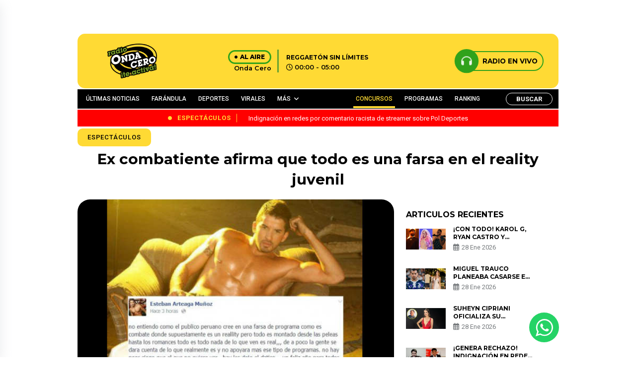

--- FILE ---
content_type: text/html; charset=UTF-8
request_url: https://www.ondacero.com.pe/ex-combatiente-afirma-que-todo-es-una-farsa-en-el-reality-juvenil/
body_size: 24620
content:

<!DOCTYPE html>

<html lang="es">



<head>

    <meta charset="UTF-8">

    <meta name="viewport" content="width=device-width, initial-scale=1, maximum-scale=1">

    <link rel="profile" href="http://gmpg.org/xfn/11">

    <link rel="pingback" href="https://www.ondacero.com.pe/xmlrpc.php">

    <meta name='robots' content='index, follow, max-image-preview:large, max-snippet:-1, max-video-preview:-1' />

	<!-- This site is optimized with the Yoast SEO plugin v23.0 - https://yoast.com/wordpress/plugins/seo/ -->
	<title>Ex combatiente afirma que todo es una farsa en el reality juvenil</title>
	<link rel="canonical" href="https://www.ondacero.com.pe/ex-combatiente-afirma-que-todo-es-una-farsa-en-el-reality-juvenil/" />
	<meta property="og:locale" content="es_ES" />
	<meta property="og:type" content="article" />
	<meta property="og:title" content="Ex combatiente afirma que todo es una farsa en el reality juvenil" />
	<meta property="og:description" content="Esteban Arteaga publicó un mensaje en su cuenta de Facebook." />
	<meta property="og:url" content="https://www.ondacero.com.pe/ex-combatiente-afirma-que-todo-es-una-farsa-en-el-reality-juvenil/" />
	<meta property="og:site_name" content="Radio Onda Cero" />
	<meta property="article:publisher" content="https://www.facebook.com/ondaceroperu" />
	<meta property="article:published_time" content="2014-01-03T17:35:55+00:00" />
	<meta property="og:image" content="https://www.ondacero.com.pe/wp-content/uploads/2024/03/2014-01-03_-1388770087.jpg" />
	<meta property="og:image:width" content="600" />
	<meta property="og:image:height" content="331" />
	<meta property="og:image:type" content="image/jpeg" />
	<meta name="author" content="Radio Onda Cero" />
	<meta name="twitter:card" content="summary_large_image" />
	<meta name="twitter:label1" content="Escrito por" />
	<meta name="twitter:data1" content="Radio Onda Cero" />
	<meta name="twitter:label2" content="Tiempo de lectura" />
	<meta name="twitter:data2" content="1 minuto" />
	<script type="application/ld+json" class="yoast-schema-graph">{"@context":"https://schema.org","@graph":[{"@type":"Article","@id":"https://www.ondacero.com.pe/ex-combatiente-afirma-que-todo-es-una-farsa-en-el-reality-juvenil/#article","isPartOf":{"@id":"https://www.ondacero.com.pe/ex-combatiente-afirma-que-todo-es-una-farsa-en-el-reality-juvenil/"},"author":{"name":"Radio Onda Cero","@id":"https://www.ondacero.com.pe/#/schema/person/00e0afa83539f035a6eecfe6ab5a8127"},"headline":"Ex combatiente afirma que todo es una farsa en el reality juvenil","datePublished":"2014-01-03T17:35:55+00:00","dateModified":"2014-01-03T17:35:55+00:00","mainEntityOfPage":{"@id":"https://www.ondacero.com.pe/ex-combatiente-afirma-que-todo-es-una-farsa-en-el-reality-juvenil/"},"wordCount":121,"commentCount":0,"publisher":{"@id":"https://www.ondacero.com.pe/#organization"},"image":{"@id":"https://www.ondacero.com.pe/ex-combatiente-afirma-que-todo-es-una-farsa-en-el-reality-juvenil/#primaryimage"},"thumbnailUrl":"https://www.ondacero.com.pe/wp-content/uploads/2024/03/2014-01-03_-1388770087.jpg","keywords":["COMBATE.","ex combatiente","colombiano","esteban arteaga"],"articleSection":["Espectáculos"],"inLanguage":"es","potentialAction":[{"@type":"CommentAction","name":"Comment","target":["https://www.ondacero.com.pe/ex-combatiente-afirma-que-todo-es-una-farsa-en-el-reality-juvenil/#respond"]}]},{"@type":"WebPage","@id":"https://www.ondacero.com.pe/ex-combatiente-afirma-que-todo-es-una-farsa-en-el-reality-juvenil/","url":"https://www.ondacero.com.pe/ex-combatiente-afirma-que-todo-es-una-farsa-en-el-reality-juvenil/","name":"Ex combatiente afirma que todo es una farsa en el reality juvenil","isPartOf":{"@id":"https://www.ondacero.com.pe/#website"},"primaryImageOfPage":{"@id":"https://www.ondacero.com.pe/ex-combatiente-afirma-que-todo-es-una-farsa-en-el-reality-juvenil/#primaryimage"},"image":{"@id":"https://www.ondacero.com.pe/ex-combatiente-afirma-que-todo-es-una-farsa-en-el-reality-juvenil/#primaryimage"},"thumbnailUrl":"https://www.ondacero.com.pe/wp-content/uploads/2024/03/2014-01-03_-1388770087.jpg","datePublished":"2014-01-03T17:35:55+00:00","dateModified":"2014-01-03T17:35:55+00:00","breadcrumb":{"@id":"https://www.ondacero.com.pe/ex-combatiente-afirma-que-todo-es-una-farsa-en-el-reality-juvenil/#breadcrumb"},"inLanguage":"es","potentialAction":[{"@type":"ReadAction","target":["https://www.ondacero.com.pe/ex-combatiente-afirma-que-todo-es-una-farsa-en-el-reality-juvenil/"]}]},{"@type":"ImageObject","inLanguage":"es","@id":"https://www.ondacero.com.pe/ex-combatiente-afirma-que-todo-es-una-farsa-en-el-reality-juvenil/#primaryimage","url":"https://www.ondacero.com.pe/wp-content/uploads/2024/03/2014-01-03_-1388770087.jpg","contentUrl":"https://www.ondacero.com.pe/wp-content/uploads/2024/03/2014-01-03_-1388770087.jpg","width":600,"height":331},{"@type":"BreadcrumbList","@id":"https://www.ondacero.com.pe/ex-combatiente-afirma-que-todo-es-una-farsa-en-el-reality-juvenil/#breadcrumb","itemListElement":[{"@type":"ListItem","position":1,"name":"Portada","item":"https://www.ondacero.com.pe/"},{"@type":"ListItem","position":2,"name":"Noticias","item":"https://www.ondacero.com.pe/noticias/"},{"@type":"ListItem","position":3,"name":"Ex combatiente afirma que todo es una farsa en el reality juvenil"}]},{"@type":"WebSite","@id":"https://www.ondacero.com.pe/#website","url":"https://www.ondacero.com.pe/","name":"Radio Onda Cero","description":"Radio Onda Cero te activa! con lo mejor del Reggaetón y el género urbano. Escucha radio en vivo online. Reggaetón, Reggaetón old school, latin y más..","publisher":{"@id":"https://www.ondacero.com.pe/#organization"},"potentialAction":[{"@type":"SearchAction","target":{"@type":"EntryPoint","urlTemplate":"https://www.ondacero.com.pe/?s={search_term_string}"},"query-input":"required name=search_term_string"}],"inLanguage":"es"},{"@type":"Organization","@id":"https://www.ondacero.com.pe/#organization","name":"Grupo Panamericana","url":"https://www.ondacero.com.pe/","logo":{"@type":"ImageObject","inLanguage":"es","@id":"https://www.ondacero.com.pe/#/schema/logo/image/","url":"https://www.ondacero.com.pe/wp-content/uploads/2024/05/screenshot.png","contentUrl":"https://www.ondacero.com.pe/wp-content/uploads/2024/05/screenshot.png","width":616,"height":454,"caption":"Grupo Panamericana"},"image":{"@id":"https://www.ondacero.com.pe/#/schema/logo/image/"},"sameAs":["https://www.facebook.com/ondaceroperu"]},{"@type":"Person","@id":"https://www.ondacero.com.pe/#/schema/person/00e0afa83539f035a6eecfe6ab5a8127","name":"Radio Onda Cero","image":{"@type":"ImageObject","inLanguage":"es","@id":"https://www.ondacero.com.pe/#/schema/person/image/","url":"https://secure.gravatar.com/avatar/b4f14cb9d9d12a445b91a477b3cf143c91ca7da26f03b6815b159c10ce2e2c74?s=96&d=mm&r=g","contentUrl":"https://secure.gravatar.com/avatar/b4f14cb9d9d12a445b91a477b3cf143c91ca7da26f03b6815b159c10ce2e2c74?s=96&d=mm&r=g","caption":"Radio Onda Cero"},"sameAs":["http://ondacero.ibo.pe"],"url":"https://www.ondacero.com.pe/author/admin/"}]}</script>
	<!-- / Yoast SEO plugin. -->


<link rel="alternate" type="application/rss+xml" title="Radio Onda Cero &raquo; Comentario Ex combatiente afirma que todo es una farsa en el reality juvenil del feed" href="https://www.ondacero.com.pe/ex-combatiente-afirma-que-todo-es-una-farsa-en-el-reality-juvenil/feed/" />
<link rel="alternate" title="oEmbed (JSON)" type="application/json+oembed" href="https://www.ondacero.com.pe/wp-json/oembed/1.0/embed?url=https%3A%2F%2Fwww.ondacero.com.pe%2Fex-combatiente-afirma-que-todo-es-una-farsa-en-el-reality-juvenil%2F" />
<link rel="alternate" title="oEmbed (XML)" type="text/xml+oembed" href="https://www.ondacero.com.pe/wp-json/oembed/1.0/embed?url=https%3A%2F%2Fwww.ondacero.com.pe%2Fex-combatiente-afirma-que-todo-es-una-farsa-en-el-reality-juvenil%2F&#038;format=xml" />
<!-- ondacero.com.pe is managing ads with Advanced Ads 1.52.4 – https://wpadvancedads.com/ --><script id="ondac-ready">
			window.advanced_ads_ready=function(e,a){a=a||"complete";var d=function(e){return"interactive"===a?"loading"!==e:"complete"===e};d(document.readyState)?e():document.addEventListener("readystatechange",(function(a){d(a.target.readyState)&&e()}),{once:"interactive"===a})},window.advanced_ads_ready_queue=window.advanced_ads_ready_queue||[];		</script>
		<style id='wp-img-auto-sizes-contain-inline-css' type='text/css'>
img:is([sizes=auto i],[sizes^="auto," i]){contain-intrinsic-size:3000px 1500px}
/*# sourceURL=wp-img-auto-sizes-contain-inline-css */
</style>
<style id='wp-emoji-styles-inline-css' type='text/css'>

	img.wp-smiley, img.emoji {
		display: inline !important;
		border: none !important;
		box-shadow: none !important;
		height: 1em !important;
		width: 1em !important;
		margin: 0 0.07em !important;
		vertical-align: -0.1em !important;
		background: none !important;
		padding: 0 !important;
	}
/*# sourceURL=wp-emoji-styles-inline-css */
</style>
<style id='wp-block-library-inline-css' type='text/css'>
:root{--wp-block-synced-color:#7a00df;--wp-block-synced-color--rgb:122,0,223;--wp-bound-block-color:var(--wp-block-synced-color);--wp-editor-canvas-background:#ddd;--wp-admin-theme-color:#007cba;--wp-admin-theme-color--rgb:0,124,186;--wp-admin-theme-color-darker-10:#006ba1;--wp-admin-theme-color-darker-10--rgb:0,107,160.5;--wp-admin-theme-color-darker-20:#005a87;--wp-admin-theme-color-darker-20--rgb:0,90,135;--wp-admin-border-width-focus:2px}@media (min-resolution:192dpi){:root{--wp-admin-border-width-focus:1.5px}}.wp-element-button{cursor:pointer}:root .has-very-light-gray-background-color{background-color:#eee}:root .has-very-dark-gray-background-color{background-color:#313131}:root .has-very-light-gray-color{color:#eee}:root .has-very-dark-gray-color{color:#313131}:root .has-vivid-green-cyan-to-vivid-cyan-blue-gradient-background{background:linear-gradient(135deg,#00d084,#0693e3)}:root .has-purple-crush-gradient-background{background:linear-gradient(135deg,#34e2e4,#4721fb 50%,#ab1dfe)}:root .has-hazy-dawn-gradient-background{background:linear-gradient(135deg,#faaca8,#dad0ec)}:root .has-subdued-olive-gradient-background{background:linear-gradient(135deg,#fafae1,#67a671)}:root .has-atomic-cream-gradient-background{background:linear-gradient(135deg,#fdd79a,#004a59)}:root .has-nightshade-gradient-background{background:linear-gradient(135deg,#330968,#31cdcf)}:root .has-midnight-gradient-background{background:linear-gradient(135deg,#020381,#2874fc)}:root{--wp--preset--font-size--normal:16px;--wp--preset--font-size--huge:42px}.has-regular-font-size{font-size:1em}.has-larger-font-size{font-size:2.625em}.has-normal-font-size{font-size:var(--wp--preset--font-size--normal)}.has-huge-font-size{font-size:var(--wp--preset--font-size--huge)}.has-text-align-center{text-align:center}.has-text-align-left{text-align:left}.has-text-align-right{text-align:right}.has-fit-text{white-space:nowrap!important}#end-resizable-editor-section{display:none}.aligncenter{clear:both}.items-justified-left{justify-content:flex-start}.items-justified-center{justify-content:center}.items-justified-right{justify-content:flex-end}.items-justified-space-between{justify-content:space-between}.screen-reader-text{border:0;clip-path:inset(50%);height:1px;margin:-1px;overflow:hidden;padding:0;position:absolute;width:1px;word-wrap:normal!important}.screen-reader-text:focus{background-color:#ddd;clip-path:none;color:#444;display:block;font-size:1em;height:auto;left:5px;line-height:normal;padding:15px 23px 14px;text-decoration:none;top:5px;width:auto;z-index:100000}html :where(.has-border-color){border-style:solid}html :where([style*=border-top-color]){border-top-style:solid}html :where([style*=border-right-color]){border-right-style:solid}html :where([style*=border-bottom-color]){border-bottom-style:solid}html :where([style*=border-left-color]){border-left-style:solid}html :where([style*=border-width]){border-style:solid}html :where([style*=border-top-width]){border-top-style:solid}html :where([style*=border-right-width]){border-right-style:solid}html :where([style*=border-bottom-width]){border-bottom-style:solid}html :where([style*=border-left-width]){border-left-style:solid}html :where(img[class*=wp-image-]){height:auto;max-width:100%}:where(figure){margin:0 0 1em}html :where(.is-position-sticky){--wp-admin--admin-bar--position-offset:var(--wp-admin--admin-bar--height,0px)}@media screen and (max-width:600px){html :where(.is-position-sticky){--wp-admin--admin-bar--position-offset:0px}}
/*wp_block_styles_on_demand_placeholder:697af635022d1*/
/*# sourceURL=wp-block-library-inline-css */
</style>
<style id='classic-theme-styles-inline-css' type='text/css'>
/*! This file is auto-generated */
.wp-block-button__link{color:#fff;background-color:#32373c;border-radius:9999px;box-shadow:none;text-decoration:none;padding:calc(.667em + 2px) calc(1.333em + 2px);font-size:1.125em}.wp-block-file__button{background:#32373c;color:#fff;text-decoration:none}
/*# sourceURL=/wp-includes/css/classic-themes.min.css */
</style>
<link rel='stylesheet' id='contact-form-7-css' href='https://www.ondacero.com.pe/wp-content/plugins/contact-form-7/includes/css/styles.css?ver=5.9.7' type='text/css' media='all' />
<link rel='stylesheet' id='ssb-front-css-css' href='https://www.ondacero.com.pe/wp-content/plugins/simple-social-buttons/assets/css/front.css?ver=5.1.3' type='text/css' media='all' />
<link rel='stylesheet' id='bootstrap-style-css' href='https://www.ondacero.com.pe/wp-content/themes/ondacero/assets/recursos/bootstrap/css/bootstrap.min.css?ver=3.1' type='text/css' media='all' />
<link rel='stylesheet' id='font-awesome-style-css' href='https://www.ondacero.com.pe/wp-content/themes/ondacero/assets/recursos/fontawesome/css/styles.css?ver=3.1' type='text/css' media='all' />
<link rel='stylesheet' id='animate-style-css' href='https://www.ondacero.com.pe/wp-content/themes/ondacero/assets/recursos/animate/animate.min.css?ver=3.1' type='text/css' media='all' />
<link rel='stylesheet' id='swiper-carousel-style-css' href='https://www.ondacero.com.pe/wp-content/themes/ondacero/assets/recursos/swiper/css/swiper.min.css?ver=3.1' type='text/css' media='all' />
<link rel='stylesheet' id='owl-carousel-style-css' href='https://www.ondacero.com.pe/wp-content/themes/ondacero/assets/recursos/owlcarousel/assets/owl.carousel.css?ver=3.1' type='text/css' media='all' />
<link rel='stylesheet' id='owl-theme-green-style-css' href='https://www.ondacero.com.pe/wp-content/themes/ondacero/assets/recursos/owlcarousel/assets/owl.theme.green.css?ver=3.1' type='text/css' media='all' />
<link rel='stylesheet' id='magnific-style-css' href='https://www.ondacero.com.pe/wp-content/themes/ondacero/assets/recursos/magnific-popup/css/magnific-popup.css?ver=3.1' type='text/css' media='all' />
<link rel='stylesheet' id='aos-style-css' href='https://www.ondacero.com.pe/wp-content/themes/ondacero/assets/recursos/aos/aos.css?ver=3.1' type='text/css' media='all' />
<link rel='stylesheet' id='lity-style-css' href='https://www.ondacero.com.pe/wp-content/themes/ondacero/assets/recursos/lity/lity.css?ver=3.1' type='text/css' media='all' />
<link rel='stylesheet' id='audio-style-css' href='https://www.ondacero.com.pe/wp-content/themes/ondacero/assets/css/audio.css?ver=3.1' type='text/css' media='all' />
<link rel='stylesheet' id='main-style-css' href='https://www.ondacero.com.pe/wp-content/themes/ondacero/assets/css/main.css?ver=3.1' type='text/css' media='all' />
<link rel='stylesheet' id='heateor_sss_frontend_css-css' href='https://www.ondacero.com.pe/wp-content/plugins/sassy-social-share/public/css/sassy-social-share-public.css?ver=3.3.64' type='text/css' media='all' />
<style id='heateor_sss_frontend_css-inline-css' type='text/css'>
.heateor_sss_button_instagram span.heateor_sss_svg,a.heateor_sss_instagram span.heateor_sss_svg{background:radial-gradient(circle at 30% 107%,#fdf497 0,#fdf497 5%,#fd5949 45%,#d6249f 60%,#285aeb 90%)}.heateor_sss_horizontal_sharing .heateor_sss_svg,.heateor_sss_standard_follow_icons_container .heateor_sss_svg{color:#fff;border-width:0px;border-style:solid;border-color:transparent}.heateor_sss_horizontal_sharing .heateorSssTCBackground{color:#666}.heateor_sss_horizontal_sharing span.heateor_sss_svg:hover,.heateor_sss_standard_follow_icons_container span.heateor_sss_svg:hover{border-color:transparent;}.heateor_sss_vertical_sharing span.heateor_sss_svg,.heateor_sss_floating_follow_icons_container span.heateor_sss_svg{color:#fff;border-width:0px;border-style:solid;border-color:transparent;}.heateor_sss_vertical_sharing .heateorSssTCBackground{color:#666;}.heateor_sss_vertical_sharing span.heateor_sss_svg:hover,.heateor_sss_floating_follow_icons_container span.heateor_sss_svg:hover{border-color:transparent;}@media screen and (max-width:783px) {.heateor_sss_vertical_sharing{display:none!important}}
/*# sourceURL=heateor_sss_frontend_css-inline-css */
</style>
<link rel='stylesheet' id='searchwp-live-search-css' href='https://www.ondacero.com.pe/wp-content/plugins/searchwp-live-ajax-search/assets/styles/style.css?ver=1.8.2' type='text/css' media='all' />
<style id='searchwp-live-search-inline-css' type='text/css'>
.searchwp-live-search-result .searchwp-live-search-result--title a {
  font-size: 16px;
}
.searchwp-live-search-result .searchwp-live-search-result--price {
  font-size: 14px;
}
.searchwp-live-search-result .searchwp-live-search-result--add-to-cart .button {
  font-size: 14px;
}

/*# sourceURL=searchwp-live-search-inline-css */
</style>
<script type="text/javascript" src="https://www.ondacero.com.pe/wp-content/plugins/simple-social-buttons/assets/js/frontend-blocks.js?ver=5.1.3" id="ssb-blocks-front-js-js"></script>
<script type="text/javascript" src="https://www.ondacero.com.pe/wp-content/themes/ondacero/assets/recursos/jquery/jquery.min.js?ver=3.1" id="jquery-js"></script>
<script type="text/javascript" id="ssb-front-js-js-extra">
/* <![CDATA[ */
var SSB = {"ajax_url":"https://www.ondacero.com.pe/wp-admin/admin-ajax.php","fb_share_nonce":"3613cc3c08"};
//# sourceURL=ssb-front-js-js-extra
/* ]]> */
</script>
<script type="text/javascript" src="https://www.ondacero.com.pe/wp-content/plugins/simple-social-buttons/assets/js/front.js?ver=5.1.3" id="ssb-front-js-js"></script>
<script type="text/javascript" id="advanced-ads-advanced-js-js-extra">
/* <![CDATA[ */
var advads_options = {"blog_id":"1","privacy":{"enabled":false,"state":"not_needed"}};
//# sourceURL=advanced-ads-advanced-js-js-extra
/* ]]> */
</script>
<script type="text/javascript" src="https://www.ondacero.com.pe/wp-content/plugins/advanced-ads/public/assets/js/advanced.min.js?ver=1.52.4" id="advanced-ads-advanced-js-js"></script>
<link rel="https://api.w.org/" href="https://www.ondacero.com.pe/wp-json/" /><link rel="alternate" title="JSON" type="application/json" href="https://www.ondacero.com.pe/wp-json/wp/v2/posts/12673" /><link rel="EditURI" type="application/rsd+xml" title="RSD" href="https://www.ondacero.com.pe/xmlrpc.php?rsd" />
<meta name="generator" content="WordPress 6.9" />
<link rel='shortlink' href='https://www.ondacero.com.pe/?p=12673' />
 <style media="screen">

		 /*inline margin*/
	
	
	
	
	
	
			 /*margin-digbar*/

	
	
	
	
	
	
	
</style>

<!-- Open Graph Meta Tags generated by Simple Social Buttons 5.1.3 -->
<meta property="og:title" content="Ex combatiente afirma que todo es una farsa en el reality juvenil - Radio Onda Cero" />
<meta property="og:description" content="Esteban Arteaga publicó un mensaje en su cuenta de Facebook." />
<meta property="og:url" content="https://www.ondacero.com.pe/ex-combatiente-afirma-que-todo-es-una-farsa-en-el-reality-juvenil/" />
<meta property="og:site_name" content="Radio Onda Cero" />
<meta property="og:image" content="https://www.ondacero.com.pe/wp-content/uploads/2024/03/2014-01-03_-1388770087.jpg" />
<meta name="twitter:card" content="summary_large_image" />
<meta name="twitter:description" content="Esteban Arteaga publicó un mensaje en su cuenta de Facebook." />
<meta name="twitter:title" content="Ex combatiente afirma que todo es una farsa en el reality juvenil - Radio Onda Cero" />
<meta property="twitter:image" content="https://www.ondacero.com.pe/wp-content/uploads/2024/03/2014-01-03_-1388770087.jpg" />
<script type="text/javascript">
		var advadsCfpQueue = [];
		var advadsCfpAd = function( adID ){
			if ( 'undefined' == typeof advadsProCfp ) { advadsCfpQueue.push( adID ) } else { advadsProCfp.addElement( adID ) }
		};
		</script>
		<script async src="https://securepubads.g.doubleclick.net/tag/js/gpt.js"></script>
<!-- Google Tag Manager -->
<script>(function(w,d,s,l,i){w[l]=w[l]||[];w[l].push({'gtm.start':
new Date().getTime(),event:'gtm.js'});var f=d.getElementsByTagName(s)[0],
j=d.createElement(s),dl=l!='dataLayer'?'&l='+l:'';j.async=true;j.src=
'https://www.googletagmanager.com/gtm.js?id='+i+dl;f.parentNode.insertBefore(j,f);
})(window,document,'script','dataLayer','GTM-WK569LN5');</script>
<!-- End Google Tag Manager -->
<meta name="orb-verification" content="bb85788145196f12"/>
<link rel="icon" href="https://www.ondacero.com.pe/wp-content/uploads/2023/12/favicon-150x150.png" sizes="32x32" />
<link rel="icon" href="https://www.ondacero.com.pe/wp-content/uploads/2023/12/favicon.png" sizes="192x192" />
<link rel="apple-touch-icon" href="https://www.ondacero.com.pe/wp-content/uploads/2023/12/favicon.png" />
<meta name="msapplication-TileImage" content="https://www.ondacero.com.pe/wp-content/uploads/2023/12/favicon.png" />
		<style type="text/css" id="wp-custom-css">
			/* ---------------------- Blog Post ---------------------- */
.noticias-entry {
  margin: 2rem 0;
}

.noticias-entry .entry {
  background-color: var(--bg-site);
}

.entry .headline {
  font-size: 2rem;
  font-weight: 600;
  color: var(--bg-footer);
}

.entry .sumary {
  color: var(--bg-footer);
  font-size: 0.85rem;
  line-height: 1.6rem;
}

.entry .redactionTime span {
  font-weight: 700;
}

.entry .redactionTime time {
  float: none;
}

.entry .socialButtonsPost {
  display: inline-flex;
  flex-flow: row;
  align-items: flex-start;
  justify-content: flex-start;
  column-gap: 1.5rem;
  margin: 1rem 0;
  border-radius: 0.5rem;
}

.entry .socialButtonsPost a {
  --wBtnSocialMediaPost: 36px;
  /* font-size: 1.25rem; */
  display: flex;
  align-items: center;
  justify-content: center;
  width: var(--wBtnSocialMediaPost);
  height: var(--wBtnSocialMediaPost);
  color: var(--white);
  border-radius: 50%;
  font-size: calc(var(--wBtnSocialMediaPost) - 8px);
  text-decoration: none;
}

.entry .socialButtonsPost a.btn-facebook {
  background-color: #354e9a;
}

.entry .socialButtonsPost a.btn-twitter {
  background-color: #00a3ea;
}

.entry .socialButtonsPost a.btn-gnews {
  background-color: #db4437;
}

.entry figure {
  border-radius: 1rem;
  overflow: hidden;
}

.entry figure figcaption,
.entry .content figure figcaption {
  background-color: var(--primary-color) !important;
  color: var(--bg-footer) !important;
  font-weight: 600 !important;
  display: flex;
  align-items: center;
  justify-content: center;
}

.entry .story {
  margin: 2rem 0;
}

.articleBody p {
  line-height: 1.6rem;
  color: var(--bg-footer);
  font-weight: 500;
}

.entry .content a {
  color: var(--second-color);
  font-weight: 700;
}

.entry iframe.instagram-media {
  margin: none !important;
}

.contentCardNewRelationShip {
  border-top: 4px solid var(--second-color);
  border-bottom: 4px solid var(--second-color);
  margin: 1rem 0;
}

.entry .cardNewRelationShip {
  display: flex;
  flex-flow: row;
  align-items: center;
  column-gap: 0.5rem;
}

.entry .cardNewRelationShip__header img {
  width: 200px !important;
}

.cardNewRelationShip__body {
  padding: 1rem 0;
}
.cardNewRelationShip__body h3 , .cardNewRelationShip__body h2 {
  margin: 0;
}

.cardNewRelationShip__body h3 a, .cardNewRelationShip__body h2 a {
  font-size: 0.9rem;
}

.entry .contentTags {
  display: flex;
  flex-flow: row;
  align-items: center;
  column-gap: 1rem;
}

.entry .contentTags__title {
  font-size: 1rem;
  margin: 0;
}

.entry .contentTags__list {
  display: flex;
  flex-flow: row wrap;
  gap: 0.5rem;
  list-style: none;
  padding: 0;
  column-gap: 1rem;
}

.entry .contentTags__list li {
  background-color: var(--primary-color);
  display: flex;
  align-items: center;
  justify-content: center;
  padding: 0.25rem 0.5rem;
  font-size: 0.8rem !important;
  border-radius: 0.5rem;
  font-weight: 500;
  animation: shakeCard 0.2s linear infinite alternate;
}

.entry .contentTags__list li a {
  color: var(--bg-footer);
}

/*  News pagination */
.contentBtnPagination,
.contentBtnPagination ul {
  display: flex;
  flex-flow: row;
  align-items: center;
  justify-content: center;
  column-gap: 0.5rem;
  font-size: 1rem !important;
  list-style: none;
  margin: 1rem 0;
}

.contentBtnPagination a {
  color: var(--bg-footer);
}

.contentBtnPagination strong,
.contentBtnPagination li.current {
  color: var(--bg-footer);
  padding: 0.5rem 1rem;
  font-weight: 900;
  background-color: var(--primary-color);
  border-radius: 8px;
}

.site .contentNewsPage {
  width: 100%;
  margin-bottom: 3rem;
}

.site .contentNewsPagesCards {
  display: flex;
  flex-flow: column;
  row-gap: 1.5rem;
  background-color: var(--bg-site);
  padding: 1rem;
}

.site .contentNewsPagesCards__item {
  display: flex;
  flex-flow: row nowrap;
  background-color: var(--white);
  box-shadow: 2px 2px 4px rgba(0, 0, 0, 0.25);
  border-radius: 8px;
  overflow: hidden;
}

.site .contentNewsPagesCards__item figure {
  flex: 40%;
  width: 40%;
  overflow: hidden;
}

.site .contentNewsPagesCards__item figure img {
  display: block;
  width: 100%;
  height: 100%;
  object-fit: cover;
}

.site .contentNewsPagesCards__item .content {
  flex: 60%;
  width: 60%;
  display: flex;
  flex-flow: column;
  row-gap: 0.65rem;
  padding: 0.5rem;
}

.site .contentNewsPagesCards__item .content h6 {
  font-size: 1rem;
  margin: 0;
}

.site .contentNewsPagesCards__item .content h6 a {
  color: var(--bg-footer);
}

.site .contentNewsPagesCards__item .content p.content__shortText {
  font-size: 0.8rem;
  margin: 0;
  color: var(--bg-footer);
}

.site .contentNewsPagesCards__item .content ul.content__socialMedia {
  padding: 0;
  margin: 0;
  list-style: none;
  display: flex;
  flex-flow: row;
  column-gap: 1rem;
}

.site .contentNewsPagesCards__item .content ul.content__socialMedia li {
  background-color: var(--primary-color);
  padding: 8px;
  border-radius: 50%;
  transition: background-color 0.4s ease;
}

.site .contentNewsPagesCards__item .content ul.content__socialMedia li a {
  color: var(--bg-footer);
  font-size: 1.2rem;
  transition: color 0.4s ease;
  display: flex;
  align-items: center;
  justify-content: center;
  text-decoration: none;
}

.site .contentNewsPagesCards__item .content ul.content__socialMedia li:hover {
  background-color: var(--bg-footer);
}

.site .contentNewsPagesCards__item .content ul.content__socialMedia li:hover a {
  color: var(--primary-color);
}

/* -------- RANKING MUSIC -------------- */
.rankingContent__header {
  position: relative;
  background-color: var(--bg-footer);
  border-top-left-radius: 1rem;
  border-top-right-radius: 1rem;
  padding: 1.5rem 0.25rem;
}

.rankingContent__youtube {
  display: flex;
  flex-flow: column;
  row-gap: 0.5rem;
  align-items: center;
  justify-content: center;
}

.rankingContent__youtube span {
  font-size: 1rem;
  color: var(--bg-site);
  font-weight: 700;
  font-style: italic;
}

.rankingContent__content {
  position: relative;
  display: flex;
  flex-flow: row wrap;
  row-gap: 1rem;
  padding: 0.5rem;
}

.rankingContentCard {
  position: relative;
  flex: 100%;
  width: 100%;
  display: flex;
  flex-flow: row nowrap;
  align-items: center;
  column-gap: 1rem;
  padding: 1rem;
  background-color: var(--primary-color);
  border-radius: 1rem;
}

.rankingContentCard .equilizer {
  position: absolute;
  opacity: 0;
  right: 0.25rem;
  top: 0.25rem;
  width: auto;
  transform: rotateY(180deg);
  transition: opacity 0.5s ease;
}

.rankingContentCard .equilizer.active {
  opacity: 1;
  transition: opacity 0.5s ease;
}

.rankingContentCard:hover,
.rankingContentCard.active {
  filter: brightness(1.05);
  transition: filter 0.85s ease;
}

.rankingContentCard__img {
  position: relative;
  width: 96px;
  display: flex;
  flex-flow: row;
  column-gap: 0.5rem;
  border-radius: 1rem;
  overflow: hidden;
}

.rankingContentCard__img img {
  display: block;
  width: 100%;
  height: 100%;
  object-fit: cover;
}

.rankingContentCard__body h3 {
  font-size: 1.25rem !important;
  margin: 0;
  padding: 0;
}

.rankingContentCard__body span {
  font-size: 0.8rem;
}

.rankingContentCard__position {
  font-size: 1.25rem;
  color: var(--bg-footer);
}

.contentPlayer {
  position: absolute;
  top: 0;
  left: 0;
  right: 0;
  bottom: 0;
  width: 100%;
  height: 100%;
  margin: 0;
  display: flex;
  align-items: center;
  justify-content: center;
  background-color: rgba(255, 218, 52, 0.65);
  transform: translateX(-100%);
  transition: transform 0.4s linear;
}

.contentPlayer__btnPlayer,
.contentPlayer__btnPause {
  display: none;
  background-color: transparent;
  color: black;
  font-size: 2rem;
  outline: none;
  border: none;
}

.contentPlayer__btnPlayer.active,
.contentPlayer__btnPause.active {
  display: block;
}

.rankingContentCard__img:hover .contentPlayer {
  transform: translateX(0);
  transition: transform 0.3s linear;
}

.rankingWeekend__winner {
  position: relative;
  display: flex;
  flex-flow: column;
  align-items: center;
  justify-content: center;
  row-gap: 0.5rem;
  padding: 2rem 0;
  background-color: var(--bg-footer);
  border-bottom-left-radius: 2rem;
  border-bottom-right-radius: 2rem;
  box-shadow: 0 4px 4px rgba(0, 0, 0, 0.25);
  overflow: hidden;
}

.rankingWeekend__winner figure {
  --wDisoOndaRanking: 120px;

  display: block;
  width: var(--wDisoOndaRanking);
  height: var(--wDisoOndaRanking);
  border-radius: 50%;
  border: 4px solid var(--bg-site);
  overflow: hidden;
}

.rankingWeekend__winner figure img {
  display: block;
  width: 100%;
  height: 100%;
  object-fit: cover;
}

.rankingWeekend__winner p.rankingWeekend__titleDiscoOnda {
  font-size: 1rem !important;
  margin: 0;
  font-weight: 700;
  color: var(--bg-site);
}

.rankingWeekend__winner .linkWinner {
  position: absolute;
  right: 0;
  display: flex;
  flex-flow: column;
  row-gap: 1rem;
  padding: 0;
  margin: 0;
  z-index: 1;
}

.rankingWeekend__winner .linkWinner li {
  display: flex;
  align-items: center;
  justify-content: center;
  padding: 6px;
  border-top-left-radius: 6px;
  border-bottom-left-radius: 6px;
  cursor: pointer;
}

.rankingWeekend__winner .linkWinner__Facebook {
  background-color: #3b5998;
}

.rankingWeekend__winner .linkWinner__Twitter {
  background-color: #00acee;
}

.rankingWeekend__winner .linkWinner__Youtube {
  background-color: #c4302b;
}

.rankingWeekend__winner .linkWinner__Youtube.active,
.rankingWeekend__winner .linkWinner__Facebook.active {
  filter: brightness(0.5);
  transform: scale(0.95);
  transition: all 0.5s ease;
}

.rankingWeekend__winner .linkWinner li i {
  font-size: 1rem;
  color: var(--white);
}

.rankingWeekend__winner .videoWinner,
.rankingWeekend__winner .facebookLinks {
  position: absolute;
  top: 0;
  left: 0;
  right: 0;
  bottom: 0;
  width: 100%;
  height: 100%;
  display: flex;
  align-items: center;
  justify-content: center;
  background-color: var(--bg-footer);
  transform: translateX(100%);
  transition: transform 1s ease;
}

.rankingWeekend__winner .videoWinner iframe {
  display: block;
  width: 400px;
  height: 240px;
  cursor: pointer;
}

.rankingWeekend__winner .videoWinner.active,
.rankingWeekend__winner .facebookLinks.active {
  transform: translateX(0);
}

.rankingWeekend__winner .facebookLinks.active {
  border-left: 10px solid #3b5998;
}

.rankingWeekend__winner .videoWinner.active {
  border-left: 10px solid #c4302b;
}

.rankingWeekend__participants {
  padding: 1rem 0.5rem;
  background-color: var(--primary-color);
}

.rankingWeekend__participants table {
  border: 0;
  outline: 0;
}

.rankingWeekend__participants table thead tr th,
.rankingWeekend__participants table tbody tr td {
  font-size: 1rem !important;
}

.rankingWeekend__participants table thead tr th {
  padding: 0.5rem;
  color: var(--thrid-color);
}

.rankingWeekend__participants table tbody tr td {
  padding: 1rem 0;
  color: var(--bg-footer);
  text-align: center;
}

.participantsRanking {
  display: flex;
  flex-flow: row;
  column-gap: 0.5rem;
  align-items: center;
}

.participantsRanking figure {
  --wImgParticipants: 80px;

  width: var(--wImgParticipants);
  min-width: var(--wImgParticipants);
  height: var(--wImgParticipants);
  border-radius: 50%;
  overflow: hidden;
}

.participantsRanking figure img {
  display: block;
  width: 100%;
  height: 100%;
  object-fit: cover;
}

.participantsRanking span {
  text-align: left;
  word-wrap: break-word;
}

.main-menu__nav ul li:nth-child(5) {
    margin-right: 70px;
    padding-right: 70px;
}

@media (max-width: 991px) {
	.rt-main-post-single .post-body iframe{
		width: 100%!important;
	}
}
.ondac-highlight-wrapper{
	text-align: center;
}		</style>
		
    


</head>



<body class="wp-singular post-template-default single single-post postid-12673 single-format-standard wp-theme-ondacero aa-prefix-ondac-">
<script>window.pushMST_config={"vapidPK":"BK3Fy191XhaMzz9-CN20ooi5fZCJHBuNQmi45NzKt3gqOsc1micoxym6k4_fHGkQO4gbMLVMIw75xZD2kSlDr4M","enableOverlay":true,"swPath":"/sw.js","i18n":{}};
  var pushmasterTag = document.createElement('script');
  pushmasterTag.src = "https://cdn.pushmaster-cdn.xyz/scripts/publishers/66616b862ec39f00089c5c65/SDK.js";
  pushmasterTag.setAttribute('defer','');

  var firstScriptTag = document.getElementsByTagName('script')[0];
  firstScriptTag.parentNode.insertBefore(pushmasterTag, firstScriptTag);
</script>

<!-- Google Tag Manager (noscript) -->
<noscript><iframe src="https://www.googletagmanager.com/ns.html?id=GTM-WK569LN5"
height="0" width="0" style="display:none;visibility:hidden"></iframe></noscript>
<!-- End Google Tag Manager (noscript) -->

    <div id="wrapper" class="wrapper">

        
            <aside class="adsection">
                <div class="adsblocks left">
                    <div style="margin-right: -55px; " id="ondac-1303646510"><script>
  window.googletag = window.googletag || { cmd: [] };
  googletag.cmd.push(function () {
    googletag
      .defineSlot(
        "/19611833/oc_news_read_left",
        [
          [120, 600],
          [160, 600],
        ],
        "div-gpt-ad-1713885767938-0"
      )
      .addService(googletag.pubads());
    googletag.pubads().enableSingleRequest();
    googletag.enableServices();
  });
</script>

<!-- /19611833/oc_news_read_left -->
<div
  id="div-gpt-ad-1713885767938-0"
  style="min-width: 120px; min-height: 600px"
>
  <script>
    googletag.cmd.push(function () {
      googletag.display("div-gpt-ad-1713885767938-0");
    });
  </script>
</div></div>
                </div>
                <div class=" adsblocks right">
                    <div style="margin-left: -55px; " id="ondac-1674330401"><script>
  window.googletag = window.googletag || { cmd: [] };
  googletag.cmd.push(function () {
    googletag
      .defineSlot(
        "/19611833/oc_news_read_right",
        [
          [160, 600],
          [120, 600],
        ],
        "div-gpt-ad-1713885838408-0"
      )
      .addService(googletag.pubads());
    googletag.pubads().enableSingleRequest();
    googletag.enableServices();
  });
</script>

<!-- /19611833/oc_news_read_right -->
<div
  id="div-gpt-ad-1713885838408-0"
  style="min-width: 120px; min-height: 600px"
>
  <script>
    googletag.cmd.push(function () {
      googletag.display("div-gpt-ad-1713885838408-0");
    });
  </script>
</div></div>                </div>
</aside>
        
        <aside>

            <div class="container">

                <script>
  window.googletag = window.googletag || { cmd: [] };
  googletag.cmd.push(function () {
    googletag
      .defineSlot(
        "/19611833/oc_news_read_fixed_top",
        [
          [970, 66],
          [728, 90],
          [980, 120],
          [980, 90],
          [960, 90],
          [950, 90],
          [970, 90],
        ],
        "div-gpt-ad-1713911639187-0"
      )
      .addService(googletag.pubads());
    googletag.pubads().enableSingleRequest();
    googletag.enableServices();
  });
</script>

<!-- /19611833/oc_news_read_fixed_top -->
<div id="div-gpt-ad-1713911639187-0" style="min-width: 728px; min-height: 66px">
  <script>
    googletag.cmd.push(function () {
      googletag.display("div-gpt-ad-1713911639187-0");
    });
  </script>
</div>
            </div>

        </aside>



        <div id="main_content" class="footer-fixed">

            


            <header id="header-wrap" class="rt-header sticky-on ">

                <div id="sticky-placeholder"></div>

                <div class="container">

                    <div>

                        <div class="header-middlebar" id="middlebar-wrap">

                            <div class="container">

                                <div class="row">

                                    <div class="d-flex align-items-center justify-content-between gap-4">

                                        <div class="site-branding">

                                            <a class="dark-logo" href="https://www.ondacero.com.pe"><img width="162" height="52" src="https://www.ondacero.com.pe/wp-content/themes/ondacero/assets/images/logo/logo.png" alt="Onda Cero"></a>

                                            <a class="light-logo" href="https://www.ondacero.com.pe"><img width="162" height="52" src="https://www.ondacero.com.pe/wp-content/themes/ondacero/assets/images/logo/logo.png" alt="Onda Cero"></a>

                                        </div>

                                        <div class="site-time-radio">



                                            

<!-- <img src="https://www.ondacero.com.pe/wp-content/themes/ondacero/assets/images/logo/middle.png" alt="Onda Cero" class="img-fluid"> -->
<div class="time-radio">
    <ul>
        <li class="on-air">
            <span ><i class="fa-solid fa-circle"></i> Al aire</span>
            <h2>Onda Cero </h2>
        </li>
        <li class="on-tinme">
            <span>Reggaetón sin Límites</span>
            <h2><i class="fa-regular fa-clock"></i> 00:00 - 05:00 </h2>
        </li>
    </ul>
</div>
                                        </div>

                                        <div class="site-online-radio">

                                            <!-- <img src="https://www.ondacero.com.pe/wp-content/themes/ondacero/assets/images/logo/end.png" alt="Onda Cero" class="img-fluid"> -->

                                            <a target="_blank" href="https://www.ondacero.com.pe/radio">
                                                <!-- <a target="_blank" href="https://www.epafm.pe/radio/onda-cero" target="_blank"> -->


                                                <div class="online-radio">

                                                    <div class="blob">

                                                        <i class="fa-solid fa-headphones fa-beat-fade "></i>

                                                    </div>

                                                    <div class="blob-text">

                                                        <span>Radio En Vivo </span>

                                                    </div>

                                                </div>

                                            </a>

                                        </div>

                                    </div>

                                </div>

                            </div>

                        </div>



                        <div class="header-main navbar-wrap" id="navbar-wrap">

                            <div class="container">

                                <div class="row">

                                    <div class="d-flex align-items-center justify-content-between">

                                        <div class="humburger-area logo-sticky">

                                            <div class="item humburger">

                                                <a class="dark-logo" href="https://www.ondacero.com.pe"><img src="https://www.ondacero.com.pe/wp-content/themes/ondacero/assets/images/logo/logo.png" alt="Onda Cero"></a>

                                            </div>

                                        </div>

                                        <div class="main-menu">

                                            <nav class="main-menu__nav">

                                                
                                                
                                                    <ul>

                                                        
                                                                    <li class="main-menu__nav_list list">

                                                                        <a class="animation" href="https://www.ondacero.com.pe/noticias/">ÚLTIMAS NOTICIAS</a>

                                                                    </li>

                                                                
                                                                    <li class="main-menu__nav_list list">

                                                                        <a class="animation" href="https://www.ondacero.com.pe/category/espectaculos/">FARÁNDULA</a>

                                                                    </li>

                                                                
                                                                    <li class="main-menu__nav_list list">

                                                                        <a class="animation" href="https://www.ondacero.com.pe/category/deportes/">DEPORTES</a>

                                                                    </li>

                                                                
                                                                    <li class="main-menu__nav_list list">

                                                                        <a class="animation" href="https://www.ondacero.com.pe/category/deportes/virales/">VIRALES</a>

                                                                    </li>

                                                                
                                                                    <li class="main-menu__nav_sub list">

                                                                        <a class="animation" href="#"> MÁS</a>

                                                                        <ul class="main-menu__dropdown">

                                                                            
                                                                                <li><a href="https://www.ondacero.com.pe/category/canciones/">Canciones</a></li>

                                                                            
                                                                                <li><a href="https://www.ondacero.com.pe/category/entretenimiento/">Entretenimiento</a></li>

                                                                            
                                                                                <li><a href="https://www.ondacero.com.pe/category/tecnologia/">Tecnología</a></li>

                                                                            
                                                                                <li><a href="https://www.ondacero.com.pe/category/estrenos/">Estrenos</a></li>

                                                                            
                                                                                <li><a href="https://www.ondacero.com.pe/category/actualidad/">Actualidad</a></li>

                                                                            
                                                                                <li><a href="https://www.ondacero.com.pe/category/musica/">Música</a></li>

                                                                            
                                                                        </ul>

                                                                    </li>

                                                        
                                                                    <li class="main-menu__nav_list list">

                                                                        <a class="animation" href="https://www.ondacero.com.pe/concursos/">CONCURSOS</a>

                                                                    </li>

                                                                
                                                                    <li class="main-menu__nav_list list">

                                                                        <a class="animation" href="https://www.ondacero.com.pe/programas/">PROGRAMAS</a>

                                                                    </li>

                                                                
                                                                    <li class="main-menu__nav_list list">

                                                                        <a class="animation" href="https://www.ondacero.com.pe/ranking/">RANKING</a>

                                                                    </li>

                                                                
                                                    </ul>

                                                
                                            </nav>

                                        </div>

                                        <div class="search-wrapper search-wrapper-style-2 col-search">

                                            <div class="humburger offcanvas-menu-btn menu-status-open rt-submit-btn col-search-menu-btn">

                                                <i class="fa-solid fa-bars"></i> Menú

                                            </div>

                                            <a href="/buscar" class="btn-search-header"><span>Buscar</span> <i class="fa-solid fa-magnifying-glass"></i></a>

                                        </div>

                                        <div class="site-online-radio radio-sticky">

                                            <a href="https://www.ondacero.com.pe/radio">
                                                <!-- <a href="https://www.epafm.pe/radio/onda-cero" target="_blank"> -->


                                                <div class="online-radio">

                                                    <div class="blob">

                                                        <i class="fa-solid fa-headphones fa-beat-fade "></i>

                                                    </div>

                                                    <div class="blob-text">

                                                        <span>Radio En Vivo </span>

                                                    </div>

                                                </div>

                                            </a>

                                        </div>

                                    </div>

                                </div>

                            </div>

                        </div>



                        
                            <div class="header-bottombar" id="bottombar-wrap">

                                
                                    <div class="rt-trending rt-trending-style-1" style="background: ff2d00">

                                        
                                            <a href="https://www.ondacero.com.pe/category/espectaculos">

                                                <p class="trending-title"><i class="fa-solid fa-circle"></i>Espectáculos</p>

                                            </a>

                                        
                                        <div class="rt-treding-text">

                                            
                                                <a href="https://www.ondacero.com.pe/genera-rechazo-indignacion-en-redes-por-comentario-racista-de-streamer-sobre-pol-deportes/">

                                                    <p class="trending-slide-title">Indignación en redes por comentario racista de streamer sobre Pol Deportes</p>

                                                </a>

                                            
                                        </div>

                                    </div>

                                
                            </div>

                        
                    </div>

                </div>

            </header>



            <div class="rt-mobile-header mobile-sticky-on">

                <div id="mobile-sticky-placeholder"></div>

                <div class="mobile-top-bar" id="mobile-top-bar">

                    <div class="site-online-radio">

                        <a href="https://www.ondacero.com.pe/radio">
                            <!-- <a href="https://www.epafm.pe/radio/onda-cero" target="_blank"> -->

                            <div class="online-radio">

                                <div class="blob">

                                    <i class="fa-solid fa-headphones fa-beat-fade "></i>

                                </div>

                                <div class="blob-text">

                                    <span>Radio En Vivo </span>

                                </div>

                            </div>

                        </a>

                    </div>

                    <div class="site-time-radio">

                        <div class="time-radio">

                            <ul>

                                <li class="on-air">

                                    <a href="https://www.ondacero.com.pe/radio">

                                        <span><i class="fa-solid fa-circle"></i> Al aire</span>

                                        <h2>Onda Expansiva</h2>

                                        <p><i class="fa-regular fa-clock"></i> 9:00 am - 12:00pm</p>

                                    </a>

                                </li>

                            </ul>

                        </div>

                    </div>

                </div>

                <div class="mobile-menu-bar-wrap" id="mobile-menu-bar-wrap">

                    <div class="mobile-menu-bar">

                        <div class="menu-siderbar">

                            <div class="humburger offcanvas-menu-btn menu-status-open rt-submit-btn col-search-menu-btn">

                                <i class="fa-solid fa-bars"></i>

                            </div>

                            <a href="/buscar" class="btn-search-header"><span>Buscar</span> <i class="fa-solid fa-magnifying-glass"></i></a>

                        </div>

                        <div class="logo-siderbar">

                            <div class="logo">

                                <a href="https://www.ondacero.com.pe">

                                    <img src="https://www.ondacero.com.pe/wp-content/themes/ondacero/assets/images/logo/logo.png" alt="Onda Cero" width="162" height="52">

                                </a>

                            </div>

                        </div>

                        <div class="site-online-radio">

                            <a href="https://www.ondacero.com.pe/radio" target="_blank">
                                <!-- <a href="https://www.epafm.pe/radio/onda-cero" target="_blank"> -->

                                <div class="online-radio">

                                    <div class="blob">

                                        <i class="fa-solid fa-headphones fa-beat-fade "></i>

                                    </div>

                                    <div class="blob-text">

                                        <span>Radio En vivo</span>

                                    </div>

                                </div>

                            </a>

                        </div>

                    </div>

                    <div class="rt-slide-nav">

                        <div class="offscreen-navigation">

                            <div class="rss-nav">

                                <div class="social-wrap">

                                    <h3>Síguenos en:</h3>

                                    <ul class="rt-top-social">

                                        <li>

                                            <a href="https://www.facebook.com/ondaceroperu" target="_blank">

                                                <i class="fab fa-facebook-f"></i>

                                            </a>

                                        </li>

                                        <li>

                                            <a href="https://twitter.com/radioondacero" target="_blank">

                                                <i class="fa-brands fa-x-twitter"></i>

                                            </a>

                                        </li>

                                        <li>

                                            <a href="https://www.youtube.com/user/OndaCeroTV/featured" target="_blank">

                                                <i class="fa-sharp fa-solid fa-play"></i>

                                            </a>

                                        </li>

                                        <li>

                                            <a href="https://www.instagram.com/radioondacero/" target="_blank">

                                                <i class="fab fa-instagram"></i>

                                            </a>

                                        </li>

                                        <li>

                                            <a href="https://www.tiktok.com/@radioondacero?lang=es" target="_blank">

                                                <i class="fa-brands fa-tiktok"></i>

                                            </a>

                                        </li>

                                    </ul>

                                </div>

                            </div>

                            <nav class="menu-main-primary-container">

                                
                                
                                    <ul class="menu">

                                        
                                                    <li class="list">

                                                        <a class="animation" href="https://www.ondacero.com.pe/noticias/">Últimas Noticias</a>

                                                    </li>

                                                
                                                    <li class="list">

                                                        <a class="animation" href="https://www.ondacero.com.pe/radio/">Radio En Vivo</a>

                                                    </li>

                                                
                                                    <li class="list">

                                                        <a class="animation" href="https://www.ondacero.com.pe/concursos/">Concursos</a>

                                                    </li>

                                                
                                                    <li class="list">

                                                        <a class="animation" href="https://www.ondacero.com.pe/programas/">Programación</a>

                                                    </li>

                                                
                                                    <li class="list">

                                                        <a class="animation" href="https://www.ondacero.com.pe/ranking/">Ranking</a>

                                                    </li>

                                                
                                                    <li class="list">

                                                        <a class="animation" href="https://www.ondacero.com.pe/category/espectaculos/">Espectáculos</a>

                                                    </li>

                                                
                                                    <li class="list">

                                                        <a class="animation" href="https://www.ondacero.com.pe/category/deportes/">Deportes</a>

                                                    </li>

                                                
                                                    <li class="list">

                                                        <a class="animation" href="https://www.ondacero.com.pe/category/virales/">Virales</a>

                                                    </li>

                                                
                                                    <li class="list">

                                                        <a class="animation" href="https://www.ondacero.com.pe/category/actualidad/">Actualidad</a>

                                                    </li>

                                                
                                                    <li class="list">

                                                        <a class="animation" href="https://www.ondacero.com.pe/category/tecnologia/">Tecnología</a>

                                                    </li>

                                                
                                                    <li class="list">

                                                        <a class="animation" href="https://www.ondacero.com.pe/category/musica/">Música</a>

                                                    </li>

                                                
                                                    <li class="list">

                                                        <a class="animation" href="https://www.ondacero.com.pe/category/canciones/">Canciones</a>

                                                    </li>

                                                
                                                    <li class="list">

                                                        <a class="animation" href="https://www.ondacero.com.pe/category/entretenimiento/">Entretenimiento</a>

                                                    </li>

                                                
                                                    <li class="list">

                                                        <a class="animation" href="https://www.ondacero.com.pe/category/emprendimientos/">Emprendimientos</a>

                                                    </li>

                                                
                                                    <li class="list">

                                                        <a class="animation" href="https://www.ondacero.com.pe/category/estrenos/">Estrenos</a>

                                                    </li>

                                                
                                                    <li class="list">

                                                        <a class="animation" href="https://www.ondacero.com.pe/category/juegos-y-anime/">Juegos y Anime</a>

                                                    </li>

                                                
                                    </ul>

                                
                            </nav>

                            <div class="rt-trending-store">

                                <h3>Descárgalo en:</h3>

                                <ul>

                                    <li><a target="_blank" href="https://apps.apple.com/us/app/radio-onda-cero-en-vivo/id943311547"><img src="https://www.ondacero.com.pe/wp-content/themes/ondacero/assets/images/store/app_store.png" alt=""></a></li>

                                    <li><a target="_blank" href="https://play.google.com/store/apps/details?id=com.touch.appradioondacero&hl=es_PE&gl=US"><img src="https://www.ondacero.com.pe/wp-content/themes/ondacero/assets/images/store/play_store.png" alt=""></a></li>

                                </ul>

                            </div>

                        </div>

                    </div>

                </div>

            </div>



            <div class="offcanvas-menu-wrap" id="offcanvas-wrap" data-position="left">

                <div class="offcanvas-content">

                    <div class="offcanvas-header">

                        <div class="offcanvas-logo">

                            <div class="site-branding">

                                <a class="dark-logo" href="/"><img src="https://www.ondacero.com.pe/wp-content/themes/ondacero/assets/images/logo/logo.png" alt="Onda Cero"></a>

                            </div>

                        </div>

                        <div class="close-btn offcanvas-close">

                            <a href="javascript:void(0)">

                                <i class="fas fa-times"></i>

                            </a>

                        </div>

                    </div>



                    <div class="offcanvas-widget footer-widget">

                        <ul class="footer-social style-2 gutter-15">

                            <li class="social-item">

                                <a href="https://www.facebook.com/ondaceroperu" class="social-link" target="_blank">

                                    <i class="fab fa-facebook-f"></i>

                                </a>

                            </li>

                            <li class="social-item">

                                <a href="https://twitter.com/" class="social-link" class="social-link" target="_blank">

                                    <i class="fa-brands fa-x-twitter"></i>

                                </a>

                            </li>

                            <li class="social-item">

                                <a href="https://www.youtube.com/user/OndaCeroTV/featured" class="social-link" target="_blank">

                                    <i class="fa-sharp fa-solid fa-play"></i>

                                </a>

                            </li>

                            <li class="social-item">

                                <a href="https://www.instagram.com/radioondacero/" class="social-link" target="_blank">

                                    <i class="fab fa-instagram"></i>

                                </a>

                            </li>

                            <li class="social-item">

                                <a href="https://www.tiktok.com/@radioondacero?lang=es" class="social-link" target="_blank">

                                    <i class="fa-brands fa-tiktok"></i>

                                </a>

                            </li>

                        </ul>

                    </div>



                    <div class="offcanvas-widget">

                        <a href="https://wa.me/51954177614?text=¡Hola, Onda Cero!" class="side-btn-whatsapp">

                            <svg width="19" height="20" viewBox="0 0 19 20" fill="none">

                                <path d="M9.30208 0.894531C4.20616 0.894531 0 5.10069 0 10.1966C0 12.1379 0.566214 13.9174 1.61775 15.4543L0.566214 18.6089C0.485326 18.7707 0.566214 18.9325 0.647101 19.0134C0.808877 19.0943 0.970652 19.1751 1.13243 19.0943L4.36794 18.0427C5.82391 19.0134 7.60344 19.4987 9.30208 19.4987C14.398 19.4987 18.6042 15.2925 18.6042 10.1966C18.6042 5.10069 14.398 0.894531 9.30208 0.894531ZM14.8833 13.9983C14.6407 14.7263 13.67 15.3734 12.8611 15.5352C12.6994 15.5352 12.5376 15.6161 12.2949 15.6161C11.6478 15.6161 10.839 15.3734 9.54475 14.8881C7.92699 14.241 6.30924 12.785 5.01504 10.9246L4.93415 10.8437C4.44882 10.1966 3.72083 9.06419 3.72083 7.85087C3.72083 6.47578 4.44882 5.74779 4.69149 5.42424C5.01504 5.10069 5.41948 4.93892 5.9048 4.93892C5.98569 4.93892 6.06658 4.93892 6.14746 4.93892H6.22835C6.63279 4.93892 6.87545 5.10069 7.11812 5.58602L7.27989 5.90957C7.52255 6.47578 7.84611 7.36555 7.92699 7.52732C8.08877 7.85087 8.08877 8.09354 7.92699 8.3362C7.84611 8.49797 7.76522 8.65975 7.60344 8.82152C7.52255 8.90241 7.44167 8.9833 7.44167 9.06419C7.36078 9.14508 7.27989 9.22596 7.199 9.30685C7.199 9.38774 7.199 9.38774 7.199 9.38774C7.44167 9.79218 7.92699 10.5202 8.57409 11.0864C9.46386 11.8953 10.111 12.1379 10.4345 12.2997H10.5154C10.5963 12.2997 10.6772 12.3806 10.6772 12.2997C10.839 12.1379 11.0007 11.8144 11.2434 11.5717L11.3243 11.4908C11.5669 11.1673 11.8905 11.0864 12.0523 11.0864C12.1332 11.0864 12.2949 11.0864 12.3758 11.1673C12.4567 11.1673 12.6185 11.2482 14.1553 12.057L14.3171 12.1379C14.5598 12.2188 14.7216 12.2997 14.8024 12.5424C15.126 12.7041 15.0451 13.4321 14.8833 13.9983Z" fill="white"></path>

                            </svg>

                            <span class="btn-text">Escríbenos ahora!</span>

                        </a>



                        <div class="offscreen-navigation">

                            <nav class="menu-main-primary-container">

                                
                                
                                    <ul class="menu">

                                        
                                                    <li class="list">

                                                        <a class="animation" href="https://www.ondacero.com.pe/noticias/">Últimas Noticias</a>

                                                    </li>

                                                
                                                    <li class="list">

                                                        <a class="animation" href="https://www.ondacero.com.pe/radio/">Radio En Vivo</a>

                                                    </li>

                                                
                                                    <li class="list">

                                                        <a class="animation" href="https://www.ondacero.com.pe/concursos/">Concursos</a>

                                                    </li>

                                                
                                                    <li class="list">

                                                        <a class="animation" href="https://www.ondacero.com.pe/programas/">Programación</a>

                                                    </li>

                                                
                                                    <li class="list">

                                                        <a class="animation" href="https://www.ondacero.com.pe/ranking/">Ranking</a>

                                                    </li>

                                                
                                                    <li class="list">

                                                        <a class="animation" href="https://www.ondacero.com.pe/category/espectaculos/">Espectáculos</a>

                                                    </li>

                                                
                                                    <li class="list">

                                                        <a class="animation" href="https://www.ondacero.com.pe/category/deportes/">Deportes</a>

                                                    </li>

                                                
                                                    <li class="list">

                                                        <a class="animation" href="https://www.ondacero.com.pe/category/virales/">Virales</a>

                                                    </li>

                                                
                                                    <li class="list">

                                                        <a class="animation" href="https://www.ondacero.com.pe/category/actualidad/">Actualidad</a>

                                                    </li>

                                                
                                                    <li class="list">

                                                        <a class="animation" href="https://www.ondacero.com.pe/category/tecnologia/">Tecnología</a>

                                                    </li>

                                                
                                                    <li class="list">

                                                        <a class="animation" href="https://www.ondacero.com.pe/category/musica/">Música</a>

                                                    </li>

                                                
                                                    <li class="list">

                                                        <a class="animation" href="https://www.ondacero.com.pe/category/canciones/">Canciones</a>

                                                    </li>

                                                
                                                    <li class="list">

                                                        <a class="animation" href="https://www.ondacero.com.pe/category/entretenimiento/">Entretenimiento</a>

                                                    </li>

                                                
                                                    <li class="list">

                                                        <a class="animation" href="https://www.ondacero.com.pe/category/emprendimientos/">Emprendimientos</a>

                                                    </li>

                                                
                                                    <li class="list">

                                                        <a class="animation" href="https://www.ondacero.com.pe/category/estrenos/">Estrenos</a>

                                                    </li>

                                                
                                                    <li class="list">

                                                        <a class="animation" href="https://www.ondacero.com.pe/category/juegos-y-anime/">Juegos y Anime</a>

                                                    </li>

                                                
                                    </ul>

                                
                            </nav>

                        </div>

                    </div>

                </div>

            </div>
    <div class="header-bottombar header-bottombar-mobile" id="bottombar-wrap">
                    <div class="rt-trending rt-trending-style-1" style="background: ff2d00">
                                    <a href="https://www.ondacero.com.pe/category/espectaculos">
                        <p class="trending-title"><i class="fa-solid fa-circle"></i>Espectáculos</p>
                    </a>
                                <div class="rt-treding-text">
                                            <a href="https://www.ondacero.com.pe/genera-rechazo-indignacion-en-redes-por-comentario-racista-de-streamer-sobre-pol-deportes/">
                            <p class="trending-slide-title">Indignación en redes por comentario racista de streamer sobre Pol Deportes</p>
                        </a>
                                    </div>
            </div>
                </div>





<main class="rt-space-menu">

    <div class="section-padding pb-0 pt-1">

        <div class="container">

            
            <div class="row">

                <div class="col-12">

                    <div class="single-event-overlay">

                        <div class="post-content">

                            
                                <a href="https://www.ondacero.com.pe/category/espectaculos/" class="action">

                                    Espectáculos
                                </a>

                            
                            <h2 class="post-title">Ex combatiente afirma que todo es una farsa en el reality juvenil</h2>

                        </div>

                    </div>

                </div>

            </div>

        </div>

    </div>



    <section class="rt-sidebar-section rt-sidebar-section-layout-2" style="padding-top: 20px">

        <div class="container">

            <div class="row gutter-40 sticky-coloum-wrap">

                <div class="col-xl-8 sticky-coloum-item">

                    <div class="post-img">

                        
                            <img src="https://www.ondacero.com.pe/wp-content/uploads/2024/03/2014-01-03_-1388770087.jpg" alt="Ex combatiente afirma que todo es una farsa en el reality juvenil" class="princpal img-fluid br25 w-100 mb-3">

                        
                        <div class="post-img-txt-share">

                            <p>Esteban Arteaga publicó un mensaje en su cuenta de Facebook.</p>

                            <div class="heateor_sss_sharing_container heateor_sss_horizontal_sharing" data-heateor-ss-offset="0" data-heateor-sss-href='https://www.ondacero.com.pe/ex-combatiente-afirma-que-todo-es-una-farsa-en-el-reality-juvenil/'><div class="heateor_sss_sharing_ul"><a aria-label="Facebook" class="heateor_sss_facebook" href="https://www.facebook.com/sharer/sharer.php?u=https%3A%2F%2Fwww.ondacero.com.pe%2Fex-combatiente-afirma-que-todo-es-una-farsa-en-el-reality-juvenil%2F" title="Facebook" rel="nofollow noopener" target="_blank" style="font-size:32px!important;box-shadow:none;display:inline-block;vertical-align:middle"><span class="heateor_sss_svg" style="background-color:#0765FE;width:30px;height:30px;border-radius:999px;display:inline-block;opacity:1;float:left;font-size:32px;box-shadow:none;display:inline-block;font-size:16px;padding:0 4px;vertical-align:middle;background-repeat:repeat;overflow:hidden;padding:0;cursor:pointer;box-sizing:content-box"><svg style="display:block;border-radius:999px;" focusable="false" aria-hidden="true" xmlns="http://www.w3.org/2000/svg" width="100%" height="100%" viewBox="0 0 32 32"><path fill="#fff" d="M28 16c0-6.627-5.373-12-12-12S4 9.373 4 16c0 5.628 3.875 10.35 9.101 11.647v-7.98h-2.474V16H13.1v-1.58c0-4.085 1.849-5.978 5.859-5.978.76 0 2.072.15 2.608.298v3.325c-.283-.03-.775-.045-1.386-.045-1.967 0-2.728.745-2.728 2.683V16h3.92l-.673 3.667h-3.247v8.245C23.395 27.195 28 22.135 28 16Z"></path></svg></span></a><a aria-label="X" class="heateor_sss_button_x" href="https://twitter.com/intent/tweet?text=Ex%20combatiente%20afirma%20que%20todo%20es%20una%20farsa%20en%20el%20reality%20juvenil&url=https%3A%2F%2Fwww.ondacero.com.pe%2Fex-combatiente-afirma-que-todo-es-una-farsa-en-el-reality-juvenil%2F" title="X" rel="nofollow noopener" target="_blank" style="font-size:32px!important;box-shadow:none;display:inline-block;vertical-align:middle"><span class="heateor_sss_svg heateor_sss_s__default heateor_sss_s_x" style="background-color:#2a2a2a;width:30px;height:30px;border-radius:999px;display:inline-block;opacity:1;float:left;font-size:32px;box-shadow:none;display:inline-block;font-size:16px;padding:0 4px;vertical-align:middle;background-repeat:repeat;overflow:hidden;padding:0;cursor:pointer;box-sizing:content-box"><svg width="100%" height="100%" style="display:block;border-radius:999px;" focusable="false" aria-hidden="true" xmlns="http://www.w3.org/2000/svg" viewBox="0 0 32 32"><path fill="#fff" d="M21.751 7h3.067l-6.7 7.658L26 25.078h-6.172l-4.833-6.32-5.531 6.32h-3.07l7.167-8.19L6 7h6.328l4.37 5.777L21.75 7Zm-1.076 16.242h1.7L11.404 8.74H9.58l11.094 14.503Z"></path></svg></span></a><a aria-label="Whatsapp" class="heateor_sss_whatsapp" href="https://api.whatsapp.com/send?text=Ex%20combatiente%20afirma%20que%20todo%20es%20una%20farsa%20en%20el%20reality%20juvenil%20https%3A%2F%2Fwww.ondacero.com.pe%2Fex-combatiente-afirma-que-todo-es-una-farsa-en-el-reality-juvenil%2F" title="Whatsapp" rel="nofollow noopener" target="_blank" style="font-size:32px!important;box-shadow:none;display:inline-block;vertical-align:middle"><span class="heateor_sss_svg" style="background-color:#55eb4c;width:30px;height:30px;border-radius:999px;display:inline-block;opacity:1;float:left;font-size:32px;box-shadow:none;display:inline-block;font-size:16px;padding:0 4px;vertical-align:middle;background-repeat:repeat;overflow:hidden;padding:0;cursor:pointer;box-sizing:content-box"><svg style="display:block;border-radius:999px;" focusable="false" aria-hidden="true" xmlns="http://www.w3.org/2000/svg" width="100%" height="100%" viewBox="-6 -5 40 40"><path class="heateor_sss_svg_stroke heateor_sss_no_fill" stroke="#fff" stroke-width="2" fill="none" d="M 11.579798566743314 24.396926207859085 A 10 10 0 1 0 6.808479557110079 20.73576436351046"></path><path d="M 7 19 l -1 6 l 6 -1" class="heateor_sss_no_fill heateor_sss_svg_stroke" stroke="#fff" stroke-width="2" fill="none"></path><path d="M 10 10 q -1 8 8 11 c 5 -1 0 -6 -1 -3 q -4 -3 -5 -5 c 4 -2 -1 -5 -1 -4" fill="#fff"></path></svg></span></a><a aria-label="Email" class="heateor_sss_email" href="https://www.ondacero.com.pe/ex-combatiente-afirma-que-todo-es-una-farsa-en-el-reality-juvenil/" onclick="event.preventDefault();window.open('mailto:?subject=' + decodeURIComponent('Ex%20combatiente%20afirma%20que%20todo%20es%20una%20farsa%20en%20el%20reality%20juvenil').replace('&', '%26') + '&body=https%3A%2F%2Fwww.ondacero.com.pe%2Fex-combatiente-afirma-que-todo-es-una-farsa-en-el-reality-juvenil%2F', '_blank')" title="Email" rel="nofollow noopener" style="font-size:32px!important;box-shadow:none;display:inline-block;vertical-align:middle"><span class="heateor_sss_svg" style="background-color:#649a3f;width:30px;height:30px;border-radius:999px;display:inline-block;opacity:1;float:left;font-size:32px;box-shadow:none;display:inline-block;font-size:16px;padding:0 4px;vertical-align:middle;background-repeat:repeat;overflow:hidden;padding:0;cursor:pointer;box-sizing:content-box"><svg style="display:block;border-radius:999px;" focusable="false" aria-hidden="true" xmlns="http://www.w3.org/2000/svg" width="100%" height="100%" viewBox="-.75 -.5 36 36"><path d="M 5.5 11 h 23 v 1 l -11 6 l -11 -6 v -1 m 0 2 l 11 6 l 11 -6 v 11 h -22 v -11" stroke-width="1" fill="#fff"></path></svg></span></a><a aria-label="Copy Link" class="heateor_sss_button_copy_link" title="Copy Link" rel="nofollow noopener" href="https://www.ondacero.com.pe/ex-combatiente-afirma-que-todo-es-una-farsa-en-el-reality-juvenil/" onclick="event.preventDefault()" style="font-size:32px!important;box-shadow:none;display:inline-block;vertical-align:middle"><span class="heateor_sss_svg heateor_sss_s__default heateor_sss_s_copy_link" style="background-color:#ffc112;width:30px;height:30px;border-radius:999px;display:inline-block;opacity:1;float:left;font-size:32px;box-shadow:none;display:inline-block;font-size:16px;padding:0 4px;vertical-align:middle;background-repeat:repeat;overflow:hidden;padding:0;cursor:pointer;box-sizing:content-box"><svg style="display:block;border-radius:999px;" focusable="false" aria-hidden="true" xmlns="http://www.w3.org/2000/svg" width="100%" height="100%" viewBox="-4 -4 40 40"><path fill="#fff" d="M24.412 21.177c0-.36-.126-.665-.377-.917l-2.804-2.804a1.235 1.235 0 0 0-.913-.378c-.377 0-.7.144-.97.43.026.028.11.11.255.25.144.14.24.236.29.29s.117.14.2.256c.087.117.146.232.177.344.03.112.046.236.046.37 0 .36-.126.666-.377.918a1.25 1.25 0 0 1-.918.377 1.4 1.4 0 0 1-.373-.047 1.062 1.062 0 0 1-.345-.175 2.268 2.268 0 0 1-.256-.2 6.815 6.815 0 0 1-.29-.29c-.14-.142-.223-.23-.25-.254-.297.28-.445.607-.445.984 0 .36.126.664.377.916l2.778 2.79c.243.243.548.364.917.364.36 0 .665-.118.917-.35l1.982-1.97c.252-.25.378-.55.378-.9zm-9.477-9.504c0-.36-.126-.665-.377-.917l-2.777-2.79a1.235 1.235 0 0 0-.913-.378c-.35 0-.656.12-.917.364L7.967 9.92c-.254.252-.38.553-.38.903 0 .36.126.665.38.917l2.802 2.804c.242.243.547.364.916.364.377 0 .7-.14.97-.418-.026-.027-.11-.11-.255-.25s-.24-.235-.29-.29a2.675 2.675 0 0 1-.2-.255 1.052 1.052 0 0 1-.176-.344 1.396 1.396 0 0 1-.047-.37c0-.36.126-.662.377-.914.252-.252.557-.377.917-.377.136 0 .26.015.37.046.114.03.23.09.346.175.117.085.202.153.256.2.054.05.15.148.29.29.14.146.222.23.25.258.294-.278.442-.606.442-.983zM27 21.177c0 1.078-.382 1.99-1.146 2.736l-1.982 1.968c-.745.75-1.658 1.12-2.736 1.12-1.087 0-2.004-.38-2.75-1.143l-2.777-2.79c-.75-.747-1.12-1.66-1.12-2.737 0-1.106.392-2.046 1.183-2.818l-1.186-1.185c-.774.79-1.708 1.186-2.805 1.186-1.078 0-1.995-.376-2.75-1.13l-2.803-2.81C5.377 12.82 5 11.903 5 10.826c0-1.08.382-1.993 1.146-2.738L8.128 6.12C8.873 5.372 9.785 5 10.864 5c1.087 0 2.004.382 2.75 1.146l2.777 2.79c.75.747 1.12 1.66 1.12 2.737 0 1.105-.392 2.045-1.183 2.817l1.186 1.186c.774-.79 1.708-1.186 2.805-1.186 1.078 0 1.995.377 2.75 1.132l2.804 2.804c.754.755 1.13 1.672 1.13 2.75z"/></svg></span></a></div><div class="heateorSssClear"></div></div>
                        </div>



                    </div>

                    <div class="rt-sidebar-info">

                        <div class="post-meta">

                            <ul>

                                <li>

                                    <span class="rt-meta">

                                        Por <a href="javascript:void(0)" class="name">Radio Onda Cero</a>

                                    </span>

                                </li>

                                <li>

                                    <span class="rt-meta">

                                        <i class="far fa-calendar-alt icon"></i>

                                        03 Ene 2014
                                    </span>

                                </li>

                            </ul>

                        </div>

                    </div>

                    <center>

                        
                            <div style="margin-bottom: 20px; " id="ondac-1247887749"><script>
  window.googletag = window.googletag || { cmd: [] };
  googletag.cmd.push(function () {
    googletag
      .defineSlot(
        "/19611833/oc_news_read_middle",
        [
          [216, 54],
          [300, 100],
          [300, 75],
          [320, 480],
          [320, 50],
          [250, 250],
          [216, 36],
          [300, 250],
          [200, 446],
          [220, 90],
          [234, 60],
          [200, 200],
          [320, 100],
          [336, 280],
          [240, 133],
          [240, 400],
          [300, 50],
          [300, 300],
          [468, 60],
          [480, 320],
        ],
        "div-gpt-ad-1713911560064-0"
      )
      .addService(googletag.pubads());
    googletag.pubads().enableSingleRequest();
    googletag.enableServices();
  });
</script>

<!-- /19611833/oc_news_read_middle -->
<div id="div-gpt-ad-1713911560064-0" style="min-width: 300px; min-height: 66px">
  <script>
    googletag.cmd.push(function () {
      googletag.display("div-gpt-ad-1713911560064-0");
    });
  </script>
</div>
</div>
                        
                    </center>

                    <div class="rt-left-sidebar-sapcer-5">

                        <div class="rt-main-post-single grid-meta">

                            <div class="post-body mb--40">

                                <p style="text-align: justify;">El colombiano, Esteban Arteaga arremetió contra Combate en su cuenta de Facebook, donde afirma que todo es armado y es una farsa.</p>
<p style="text-align: justify;">&#8216;Todo es todo, nada de lo que ven es real. De a poco (&#8230;), la gente se dará cuenta de lo que realmente es y no apoyara más ese tipo de programas. No hay peor ciego que el que no quiere ver. Ahí les dejo el ‘datico’. Un feliz año para todos. Abrazos&#8217;, escribió el ex combatiente. <br /><span style="line-height: 1.3em;"></span></p>
<p style="text-align: justify;">Esteban no sería la primera persona que asegura que el programado es &#8216;armado&#8217; ya que Manuela Gomez difundió un video donde está conversando con el productor del programa. </p>
<script async src="https://www.tiktok.com/embed.js"></script>
<script async src="https://platform.twitter.com/widgets.js" charset="utf-8"></script>
<script async src="//www.instagram.com/embed.js"></script>
                            </div>

                            <center>

                                
                                    <div style="margin-top: -10px; margin-bottom: 20px; " id="ondac-1737900068"><script>
  window.googletag = window.googletag || { cmd: [] };
  googletag.cmd.push(function () {
    googletag
      .defineSlot(
        "/19611833/oc_news_read_bottom",
        [
          [960, 90],
          [950, 90],
          [980, 90],
          [970, 66],
          [970, 90],
          [980, 120],
          [728, 90],
        ],
        "div-gpt-ad-1713885914463-0"
      )
      .addService(googletag.pubads());
    googletag.pubads().enableSingleRequest();
    googletag.enableServices();
  });
</script>

<!-- /19611833/oc_news_read_bottom -->
<div id="div-gpt-ad-1713885914463-0" style="min-width: 300px; min-height: 66px">
  <script>
    googletag.cmd.push(function () {
      googletag.display("div-gpt-ad-1713885914463-0");
    });
  </script>
</div></div>
                                
                            </center>

                            <div class="post-pagination-box mb--60">

                                <div class="row gutter-30">

                                    <div class="col-lg-6">

                                        <div class="next-prev-wrap">

                                            

                                                        <div class="item-icon"><i class="fas fa-chevron-left"></i>Anterior</div>

                                                        <div class="content"><h4 class="title"><a href="https://www.ondacero.com.pe/jazmin-pinedo-comparte-sexy-foto-en-las-redes-sociales/" rel="prev">Jazmín Pinedo comparte sexy foto en las redes sociales</a></h4></div>

                                                        
                                        </div>

                                    </div>



                                    <div class="col-lg-6">

                                        <div class="next-prev-wrap next-wrap">

                                            

                                                        <div class="item-icon">Siguiente<i class="fas fa-chevron-right"></i></div>

                                                        <div class="content"><h4 class="title"><a href="https://www.ondacero.com.pe/justin-bieber-y-selena-gomez-habrian-retomado-su-relacion/" rel="next">Justin Bieber y Selena Gomez habrían retomado su relación</a></h4></div>

                                                        
                                        </div>

                                    </div>

                                </div>

                            </div>



                            <div class="related-post-box">

                                <div class="titile-wrapper mb--20">

                                    <h2 class="rt-section-heading mb-0 flex-grow-1 me-3">

                                        <span class="rt-section-text">Articulos Relacionados </span>

                                    </h2>

                                    <div class="slider-navigation">

                                        <i class="fas fa-chevron-left slider-btn btn-prev"></i>

                                        <i class="fas fa-chevron-right slider-btn btn-next"></i>

                                    </div>

                                </div>

                                <div class="swiper-container rt-post-slider-related">

                                    <div class="swiper-wrapper">

                                        
<div class="swiper-slide">
    <div class="slide-item">
        <div class="rt-post-grid grid-meta">
            <div class="post-img">
                <a href="javascript:void(0)" class="tr-tag">
                    Espectáculos                </a>
                <a href="https://www.ondacero.com.pe/con-todo-karol-g-ryan-castro-y-arcangel-armaron-una-rumba-callejera-y-sorprendieron-a-todo-medellin/">
                                            <img src="https://www.ondacero.com.pe/wp-content/uploads/2026/01/VS-2026-01-28T163339.437-1024x536.png" alt="¡Con todo! Karol G, Ryan Castro y Arcángel armaron una rumba callejera y sorprendieron a todo Medellín" class="img-fluid m-auto w-100">
                                    </a>
            </div>
            <div class="post-content">
                <div class="post-meta mb-0">
                    <ul>
                        <li><span class="rt-meta">28 Ene 2026</span></li>
                    </ul>
                </div>
                <h3 class="post-title"><a href="https://www.ondacero.com.pe/con-todo-karol-g-ryan-castro-y-arcangel-armaron-una-rumba-callejera-y-sorprendieron-a-todo-medellin/" >¡Con todo! Karol G, Ryan Castro y Arcángel armaron una rumba callejera y sorprendieron a todo Medellín</a></h3>            </div>
        </div>
    </div>
</div>
<div class="swiper-slide">
    <div class="slide-item">
        <div class="rt-post-grid grid-meta">
            <div class="post-img">
                <a href="javascript:void(0)" class="tr-tag">
                    Espectáculos                </a>
                <a href="https://www.ondacero.com.pe/miguel-trauco-planeaba-casarse-en-2026-antes-de-grave-denuncia-por-presunto-abuso-sexual/">
                                            <img src="https://www.ondacero.com.pe/wp-content/uploads/2026/01/VS-2026-01-28T112025.967-1024x536.png" alt="Miguel Trauco planeaba casarse en 2026 antes de grave denuncia por presunto abuso sexual" class="img-fluid m-auto w-100">
                                    </a>
            </div>
            <div class="post-content">
                <div class="post-meta mb-0">
                    <ul>
                        <li><span class="rt-meta">28 Ene 2026</span></li>
                    </ul>
                </div>
                <h3 class="post-title"><a href="https://www.ondacero.com.pe/miguel-trauco-planeaba-casarse-en-2026-antes-de-grave-denuncia-por-presunto-abuso-sexual/" >Miguel Trauco planeaba casarse en 2026 antes de grave denuncia por presunto abuso sexual</a></h3>            </div>
        </div>
    </div>
</div>
<div class="swiper-slide">
    <div class="slide-item">
        <div class="rt-post-grid grid-meta">
            <div class="post-img">
                <a href="javascript:void(0)" class="tr-tag">
                    Espectáculos                </a>
                <a href="https://www.ondacero.com.pe/suheyn-cipriani-oficializa-su-relacion-con-macarius-no-soy-su-saliente-soy-su-mujer/">
                                            <img src="https://www.ondacero.com.pe/wp-content/uploads/2026/01/VS-2026-01-28T093434.029-1024x536.png" alt="Suheyn Cipriani oficializa su relación con Macarius: “No soy su saliente, soy su mujer”" class="img-fluid m-auto w-100">
                                    </a>
            </div>
            <div class="post-content">
                <div class="post-meta mb-0">
                    <ul>
                        <li><span class="rt-meta">28 Ene 2026</span></li>
                    </ul>
                </div>
                <h3 class="post-title"><a href="https://www.ondacero.com.pe/suheyn-cipriani-oficializa-su-relacion-con-macarius-no-soy-su-saliente-soy-su-mujer/" >Suheyn Cipriani oficializa su relación con Macarius: “No soy su saliente, soy su mujer”</a></h3>            </div>
        </div>
    </div>
</div>
<div class="swiper-slide">
    <div class="slide-item">
        <div class="rt-post-grid grid-meta">
            <div class="post-img">
                <a href="javascript:void(0)" class="tr-tag">
                    Espectáculos                </a>
                <a href="https://www.ondacero.com.pe/genera-rechazo-indignacion-en-redes-por-comentario-racista-de-streamer-sobre-pol-deportes/">
                                            <img src="https://www.ondacero.com.pe/wp-content/uploads/2026/01/VS-2026-01-28T090719.445-1024x536.png" alt="¡Genera rechazo! Indignación en redes por comentario racista de streamer sobre Pol Deportes" class="img-fluid m-auto w-100">
                                    </a>
            </div>
            <div class="post-content">
                <div class="post-meta mb-0">
                    <ul>
                        <li><span class="rt-meta">28 Ene 2026</span></li>
                    </ul>
                </div>
                <h3 class="post-title"><a href="https://www.ondacero.com.pe/genera-rechazo-indignacion-en-redes-por-comentario-racista-de-streamer-sobre-pol-deportes/" >¡Genera rechazo! Indignación en redes por comentario racista de streamer sobre Pol Deportes</a></h3>            </div>
        </div>
    </div>
</div>
<div class="swiper-slide">
    <div class="slide-item">
        <div class="rt-post-grid grid-meta">
            <div class="post-img">
                <a href="javascript:void(0)" class="tr-tag">
                    Espectáculos                </a>
                <a href="https://www.ondacero.com.pe/carlos-orozco-critica-a-santi-lesmes-por-prometer-un-encuentro-con-messi-a-pol-deportes/">
                                            <img src="https://www.ondacero.com.pe/wp-content/uploads/2026/01/VS-2026-01-27T155455.042-1024x536.png" alt="Carlos Orozco critica a Santi Lesmes por prometer un encuentro con Messi a Pol Deportes" class="img-fluid m-auto w-100">
                                    </a>
            </div>
            <div class="post-content">
                <div class="post-meta mb-0">
                    <ul>
                        <li><span class="rt-meta">27 Ene 2026</span></li>
                    </ul>
                </div>
                <h3 class="post-title"><a href="https://www.ondacero.com.pe/carlos-orozco-critica-a-santi-lesmes-por-prometer-un-encuentro-con-messi-a-pol-deportes/" >Carlos Orozco critica a Santi Lesmes por prometer un encuentro con Messi a Pol Deportes</a></h3>            </div>
        </div>
    </div>
</div>
<div class="swiper-slide">
    <div class="slide-item">
        <div class="rt-post-grid grid-meta">
            <div class="post-img">
                <a href="javascript:void(0)" class="tr-tag">
                    Espectáculos                </a>
                <a href="https://www.ondacero.com.pe/indignada-tula-rodriguez-desmiente-rumores-de-su-muerte-y-enfrenta-a-paginas-que-difundieron-la-noticia-falsa/">
                                            <img src="https://www.ondacero.com.pe/wp-content/uploads/2026/01/VS-2026-01-27T134225.313-1024x536.png" alt="¡Indignada! Tula Rodríguez desmiente rumores de su muerte y enfrenta a páginas que difundieron la noticia falsa" class="img-fluid m-auto w-100">
                                    </a>
            </div>
            <div class="post-content">
                <div class="post-meta mb-0">
                    <ul>
                        <li><span class="rt-meta">27 Ene 2026</span></li>
                    </ul>
                </div>
                <h3 class="post-title"><a href="https://www.ondacero.com.pe/indignada-tula-rodriguez-desmiente-rumores-de-su-muerte-y-enfrenta-a-paginas-que-difundieron-la-noticia-falsa/" >¡Indignada! Tula Rodríguez desmiente rumores de su muerte y enfrenta a páginas que difundieron la noticia falsa</a></h3>            </div>
        </div>
    </div>
</div>
                                    </div>

                                </div>

                            </div>

                        </div>

                    </div>

                </div>

                <div class="col-xl-4 col-lg-8 mx-auto sticky-coloum-item">

                    <div class="rt-sidebar sticky-wrap">

                        <div class="sidebar-wrap sidebar-wrap-related mb--30">

                            
                                <div style="margin-bottom: 20px; " id="ondac-157586104"><script>
  window.googletag = window.googletag || { cmd: [] };
  googletag.cmd.push(function () {
    googletag
      .defineSlot(
        "/19611833/oc_news_read_box_one",
        [
          [250, 250],
          [300, 250],
          [300, 300],
        ],
        "div-gpt-ad-1713886242593-0"
      )
      .addService(googletag.pubads());
    googletag.pubads().enableSingleRequest();
    googletag.enableServices();
  });
</script>

<!-- /19611833/oc_news_read_box_one -->
<div
  id="div-gpt-ad-1713886242593-0"
  
>
  <script>
    googletag.cmd.push(function () {
      googletag.display("div-gpt-ad-1713886242593-0");
    });
  </script></div>
                            
                        </div>

                        <div class="sidebar-wrap sidebar-wrap-related mb--30">

                            <h2 class="rt-section-heading style-2 mb--10">

                                <span class="rt-section-text">Articulos Recientes </span>

                            </h2>

                            <div class="row">

                                

<div id="post-73785" class="rt-post-grid post-grid-md grid-meta pb-4">
    <div class="post-img col-5 ps-0 pe-0">
        <a href="https://www.ondacero.com.pe/con-todo-karol-g-ryan-castro-y-arcangel-armaron-una-rumba-callejera-y-sorprendieron-a-todo-medellin/">
                            <img src="https://www.ondacero.com.pe/wp-content/uploads/2026/01/VS-2026-01-28T163339.437-500x262.png" alt="¡Con todo! Karol G, Ryan Castro y Arcángel armaron una rumba callejera y sorprendieron a todo Medellín" class="img-fluid m-auto w-100">
                    </a>
    </div>
    <div class="post-content col-7">
        <h4 class="post-title"><a href="https://www.ondacero.com.pe/con-todo-karol-g-ryan-castro-y-arcangel-armaron-una-rumba-callejera-y-sorprendieron-a-todo-medellin/" >¡Con todo! Karol G, Ryan Castro y Arcángel armaron una rumba callejera y sorprendieron a todo Medellín</a></h4>        <span class="rt-meta"><i class="far fa-calendar-alt icon"></i> 28 Ene 2026</span>
    </div>
</div>

<div id="post-73782" class="rt-post-grid post-grid-md grid-meta pb-4">
    <div class="post-img col-5 ps-0 pe-0">
        <a href="https://www.ondacero.com.pe/miguel-trauco-planeaba-casarse-en-2026-antes-de-grave-denuncia-por-presunto-abuso-sexual/">
                            <img src="https://www.ondacero.com.pe/wp-content/uploads/2026/01/VS-2026-01-28T112025.967-500x262.png" alt="Miguel Trauco planeaba casarse en 2026 antes de grave denuncia por presunto abuso sexual" class="img-fluid m-auto w-100">
                    </a>
    </div>
    <div class="post-content col-7">
        <h4 class="post-title"><a href="https://www.ondacero.com.pe/miguel-trauco-planeaba-casarse-en-2026-antes-de-grave-denuncia-por-presunto-abuso-sexual/" >Miguel Trauco planeaba casarse en 2026 antes de grave denuncia por presunto abuso sexual</a></h4>        <span class="rt-meta"><i class="far fa-calendar-alt icon"></i> 28 Ene 2026</span>
    </div>
</div>

<div id="post-73779" class="rt-post-grid post-grid-md grid-meta pb-4">
    <div class="post-img col-5 ps-0 pe-0">
        <a href="https://www.ondacero.com.pe/suheyn-cipriani-oficializa-su-relacion-con-macarius-no-soy-su-saliente-soy-su-mujer/">
                            <img src="https://www.ondacero.com.pe/wp-content/uploads/2026/01/VS-2026-01-28T093434.029-500x262.png" alt="Suheyn Cipriani oficializa su relación con Macarius: “No soy su saliente, soy su mujer”" class="img-fluid m-auto w-100">
                    </a>
    </div>
    <div class="post-content col-7">
        <h4 class="post-title"><a href="https://www.ondacero.com.pe/suheyn-cipriani-oficializa-su-relacion-con-macarius-no-soy-su-saliente-soy-su-mujer/" >Suheyn Cipriani oficializa su relación con Macarius: “No soy su saliente, soy su mujer”</a></h4>        <span class="rt-meta"><i class="far fa-calendar-alt icon"></i> 28 Ene 2026</span>
    </div>
</div>

<div id="post-73776" class="rt-post-grid post-grid-md grid-meta pb-4">
    <div class="post-img col-5 ps-0 pe-0">
        <a href="https://www.ondacero.com.pe/genera-rechazo-indignacion-en-redes-por-comentario-racista-de-streamer-sobre-pol-deportes/">
                            <img src="https://www.ondacero.com.pe/wp-content/uploads/2026/01/VS-2026-01-28T090719.445-500x262.png" alt="¡Genera rechazo! Indignación en redes por comentario racista de streamer sobre Pol Deportes" class="img-fluid m-auto w-100">
                    </a>
    </div>
    <div class="post-content col-7">
        <h4 class="post-title"><a href="https://www.ondacero.com.pe/genera-rechazo-indignacion-en-redes-por-comentario-racista-de-streamer-sobre-pol-deportes/" >¡Genera rechazo! Indignación en redes por comentario racista de streamer sobre Pol Deportes</a></h4>        <span class="rt-meta"><i class="far fa-calendar-alt icon"></i> 28 Ene 2026</span>
    </div>
</div>

<div id="post-73773" class="rt-post-grid post-grid-md grid-meta pb-4">
    <div class="post-img col-5 ps-0 pe-0">
        <a href="https://www.ondacero.com.pe/carlos-orozco-critica-a-santi-lesmes-por-prometer-un-encuentro-con-messi-a-pol-deportes/">
                            <img src="https://www.ondacero.com.pe/wp-content/uploads/2026/01/VS-2026-01-27T155455.042-500x262.png" alt="Carlos Orozco critica a Santi Lesmes por prometer un encuentro con Messi a Pol Deportes" class="img-fluid m-auto w-100">
                    </a>
    </div>
    <div class="post-content col-7">
        <h4 class="post-title"><a href="https://www.ondacero.com.pe/carlos-orozco-critica-a-santi-lesmes-por-prometer-un-encuentro-con-messi-a-pol-deportes/" >Carlos Orozco critica a Santi Lesmes por prometer un encuentro con Messi a Pol Deportes</a></h4>        <span class="rt-meta"><i class="far fa-calendar-alt icon"></i> 27 Ene 2026</span>
    </div>
</div>
                            </div>

                        </div>



                        
                            <div class="sidebar-wrap">

                                <h2 class="rt-section-heading style-2 mb--10">

                                    <span class="rt-section-text">Tags </span>

                                </h2>

                                <ul class="info-tags-list">

                                    <div class="tag-list">

                                        <a class="tag-link" href="https://www.ondacero.com.pe/tag/combate/" title="Ver todas las entradas de COMBATE." >COMBATE.</a><a class="tag-link" href="https://www.ondacero.com.pe/tag/ex-combatiente/" title="Ver todas las entradas de ex combatiente" >ex combatiente</a><a class="tag-link" href="https://www.ondacero.com.pe/tag/colombiano/" title="Ver todas las entradas de colombiano" >colombiano</a><a class="tag-link" href="https://www.ondacero.com.pe/tag/esteban-arteaga/" title="Ver todas las entradas de esteban arteaga" >esteban arteaga</a>
                                    </div>

                                </ul>

                            </div>

                        


                        <div class="sidebar-wrap sidebar-wrap-related mb--30">

                            
                                <div style="margin-top: 20px; " id="ondac-1013247014"><script>
  window.googletag = window.googletag || { cmd: [] };
  googletag.cmd.push(function () {
    googletag
      .defineSlot(
        "/19611833/oc_news_read_box_two",
        [
          [250, 250],
          [300, 250],
          [300, 300],
          [320, 50],
          [300, 600],
        ],
        "div-gpt-ad-1713886699087-0"
      )
      .addService(googletag.pubads());
    googletag.pubads().enableSingleRequest();
    googletag.enableServices();
  });
</script>

<!-- /19611833/oc_news_read_box_two -->
<div id="div-gpt-ad-1713886699087-0" style="min-width: 250px; min-height: 50px">
  <script>
    googletag.cmd.push(function () {
      googletag.display("div-gpt-ad-1713886699087-0");
    });
  </script>
</div></div>
                            
                        </div>

                    </div>

                </div>

            </div>

        </div>

    </section>



    <section class="news-main-section section-padding">

        <div class="container">

            <div class="row">

                <div class="col-12">

                    <div class="rt-section-heading">

                        <div class="rt-section-text">

                            <h2>Espectáculos</h2>

                            <p>Manténte al día con las noticias más importantes de espectáculos local e internacional.</p>

                        </div>

                        <div class="rt-section-btn">

                            <a href="https://www.ondacero.com.pe/category/espectaculos">más música</a>

                        </div>

                    </div>

                </div>

            </div>

            <div class="row gutter-24">

                
<div id="post-73785"  class="col-xl-4 col-lg-4 col-6 wow fadeInUp" data-wow-delay="200ms" data-wow-duration="800ms">
    <div class="rt-post-grid grid-meta">
        <div class="post-img">
            <a href="javascript:void(0)" class="tr-tag">
                Espectáculos            </a>
            <a href="https://www.ondacero.com.pe/con-todo-karol-g-ryan-castro-y-arcangel-armaron-una-rumba-callejera-y-sorprendieron-a-todo-medellin/">
                                    <img src="https://www.ondacero.com.pe/wp-content/uploads/2026/01/VS-2026-01-28T163339.437-500x262.png" alt="¡Con todo! Karol G, Ryan Castro y Arcángel armaron una rumba callejera y sorprendieron a todo Medellín" class="img-fluid m-auto w-100" width="551" height="431">
                            </a>
        </div>
        <div class="post-content">
            <div class="post-meta">
                <ul>
                    <li><span class="rt-meta">28 Ene 2026</span></li>
                </ul>
            </div>
            <h3 class="post-title">
                <a href="https://www.ondacero.com.pe/con-todo-karol-g-ryan-castro-y-arcangel-armaron-una-rumba-callejera-y-sorprendieron-a-todo-medellin/">¡Con todo! Karol G, Ryan Castro y Arcángel armaron una rumba callejera y sorprendieron a todo Medellín</a>
            </h3>
        </div>
    </div>
</div>
<div id="post-73782"  class="col-xl-4 col-lg-4 col-6 wow fadeInUp" data-wow-delay="200ms" data-wow-duration="800ms">
    <div class="rt-post-grid grid-meta">
        <div class="post-img">
            <a href="javascript:void(0)" class="tr-tag">
                Espectáculos            </a>
            <a href="https://www.ondacero.com.pe/miguel-trauco-planeaba-casarse-en-2026-antes-de-grave-denuncia-por-presunto-abuso-sexual/">
                                    <img src="https://www.ondacero.com.pe/wp-content/uploads/2026/01/VS-2026-01-28T112025.967-500x262.png" alt="Miguel Trauco planeaba casarse en 2026 antes de grave denuncia por presunto abuso sexual" class="img-fluid m-auto w-100" width="551" height="431">
                            </a>
        </div>
        <div class="post-content">
            <div class="post-meta">
                <ul>
                    <li><span class="rt-meta">28 Ene 2026</span></li>
                </ul>
            </div>
            <h3 class="post-title">
                <a href="https://www.ondacero.com.pe/miguel-trauco-planeaba-casarse-en-2026-antes-de-grave-denuncia-por-presunto-abuso-sexual/">Miguel Trauco planeaba casarse en 2026 antes de grave denuncia por presunto abuso sexual</a>
            </h3>
        </div>
    </div>
</div>
<div id="post-73779"  class="col-xl-4 col-lg-4 col-6 wow fadeInUp" data-wow-delay="200ms" data-wow-duration="800ms">
    <div class="rt-post-grid grid-meta">
        <div class="post-img">
            <a href="javascript:void(0)" class="tr-tag">
                Espectáculos            </a>
            <a href="https://www.ondacero.com.pe/suheyn-cipriani-oficializa-su-relacion-con-macarius-no-soy-su-saliente-soy-su-mujer/">
                                    <img src="https://www.ondacero.com.pe/wp-content/uploads/2026/01/VS-2026-01-28T093434.029-500x262.png" alt="Suheyn Cipriani oficializa su relación con Macarius: “No soy su saliente, soy su mujer”" class="img-fluid m-auto w-100" width="551" height="431">
                            </a>
        </div>
        <div class="post-content">
            <div class="post-meta">
                <ul>
                    <li><span class="rt-meta">28 Ene 2026</span></li>
                </ul>
            </div>
            <h3 class="post-title">
                <a href="https://www.ondacero.com.pe/suheyn-cipriani-oficializa-su-relacion-con-macarius-no-soy-su-saliente-soy-su-mujer/">Suheyn Cipriani oficializa su relación con Macarius: “No soy su saliente, soy su mujer”</a>
            </h3>
        </div>
    </div>
</div>
<div id="post-73776"  class="col-xl-4 col-lg-4 col-6 wow fadeInUp" data-wow-delay="200ms" data-wow-duration="800ms">
    <div class="rt-post-grid grid-meta">
        <div class="post-img">
            <a href="javascript:void(0)" class="tr-tag">
                Espectáculos            </a>
            <a href="https://www.ondacero.com.pe/genera-rechazo-indignacion-en-redes-por-comentario-racista-de-streamer-sobre-pol-deportes/">
                                    <img src="https://www.ondacero.com.pe/wp-content/uploads/2026/01/VS-2026-01-28T090719.445-500x262.png" alt="¡Genera rechazo! Indignación en redes por comentario racista de streamer sobre Pol Deportes" class="img-fluid m-auto w-100" width="551" height="431">
                            </a>
        </div>
        <div class="post-content">
            <div class="post-meta">
                <ul>
                    <li><span class="rt-meta">28 Ene 2026</span></li>
                </ul>
            </div>
            <h3 class="post-title">
                <a href="https://www.ondacero.com.pe/genera-rechazo-indignacion-en-redes-por-comentario-racista-de-streamer-sobre-pol-deportes/">¡Genera rechazo! Indignación en redes por comentario racista de streamer sobre Pol Deportes</a>
            </h3>
        </div>
    </div>
</div>
<div id="post-73773"  class="col-xl-4 col-lg-4 col-6 wow fadeInUp" data-wow-delay="200ms" data-wow-duration="800ms">
    <div class="rt-post-grid grid-meta">
        <div class="post-img">
            <a href="javascript:void(0)" class="tr-tag">
                Espectáculos            </a>
            <a href="https://www.ondacero.com.pe/carlos-orozco-critica-a-santi-lesmes-por-prometer-un-encuentro-con-messi-a-pol-deportes/">
                                    <img src="https://www.ondacero.com.pe/wp-content/uploads/2026/01/VS-2026-01-27T155455.042-500x262.png" alt="Carlos Orozco critica a Santi Lesmes por prometer un encuentro con Messi a Pol Deportes" class="img-fluid m-auto w-100" width="551" height="431">
                            </a>
        </div>
        <div class="post-content">
            <div class="post-meta">
                <ul>
                    <li><span class="rt-meta">27 Ene 2026</span></li>
                </ul>
            </div>
            <h3 class="post-title">
                <a href="https://www.ondacero.com.pe/carlos-orozco-critica-a-santi-lesmes-por-prometer-un-encuentro-con-messi-a-pol-deportes/">Carlos Orozco critica a Santi Lesmes por prometer un encuentro con Messi a Pol Deportes</a>
            </h3>
        </div>
    </div>
</div>
<div id="post-73770"  class="col-xl-4 col-lg-4 col-6 wow fadeInUp" data-wow-delay="200ms" data-wow-duration="800ms">
    <div class="rt-post-grid grid-meta">
        <div class="post-img">
            <a href="javascript:void(0)" class="tr-tag">
                Espectáculos            </a>
            <a href="https://www.ondacero.com.pe/indignada-tula-rodriguez-desmiente-rumores-de-su-muerte-y-enfrenta-a-paginas-que-difundieron-la-noticia-falsa/">
                                    <img src="https://www.ondacero.com.pe/wp-content/uploads/2026/01/VS-2026-01-27T134225.313-500x262.png" alt="¡Indignada! Tula Rodríguez desmiente rumores de su muerte y enfrenta a páginas que difundieron la noticia falsa" class="img-fluid m-auto w-100" width="551" height="431">
                            </a>
        </div>
        <div class="post-content">
            <div class="post-meta">
                <ul>
                    <li><span class="rt-meta">27 Ene 2026</span></li>
                </ul>
            </div>
            <h3 class="post-title">
                <a href="https://www.ondacero.com.pe/indignada-tula-rodriguez-desmiente-rumores-de-su-muerte-y-enfrenta-a-paginas-que-difundieron-la-noticia-falsa/">¡Indignada! Tula Rodríguez desmiente rumores de su muerte y enfrenta a páginas que difundieron la noticia falsa</a>
            </h3>
        </div>
    </div>
</div>
            </div>

            <div class="row">

                <div class="rt-section-btn mt-4 text-center d-xl-none d-lg-none d-md-block d-sm-block d-block">

                    <a href="https://www.ondacero.com.pe/category/espectaculos" class="rt-btn-primary">más Espectáculos</a>

                </div>

            </div>

        </div>

    </section>



    <a href="https://wa.me/51954177614?text=¡Hola, Onda Cero!" class="alineado whatsapp" target="_blank">
        <svg xmlns="http://www.w3.org/2000/svg" version="1" width="35" height="35" viewbox="0 0 90 90">
            <path d="M90 44a44 44 0 0 1-66 38L0 90l8-24A44 44 0 0 1 46 0c24 0 44 20 44 44zM46 7C25 7 9 24 9 44c0 8 2 15 7 21l-5 14 14-4a37 37 0 0 0 58-31C83 24 66 7 46 7zm22 47l-2-1-7-4-3 1-3 4h-3c-1 0-4-1-8-5-3-3-6-6-6-8v-2l2-2 1-1v-2l-4-8c0-2-1-2-2-2h-2l-3 1c-1 1-4 4-4 9s4 11 5 11c0 1 7 12 18 16 11 5 11 3 13 3s7-2 7-5l1-5z" fill="#FFF" />
        </svg>
    </a>

</main>






<footer class="footer">

    <div class="footer-top footer-style-1">

        <div class="container">

            <div class="row gutter-30">

                <div class="col-xl-4 col-lg-4 col-6 wow fadeInUp text-center" data-wow-delay="200ms" data-wow-duration="800ms">

                    <div class="footer-widget">

                        <div class="logo footer-logo">

                            <a href="index.html">

                                <img src="https://www.ondacero.com.pe/wp-content/themes/ondacero/assets/images/footer/gpr.png" alt="Onda Cero" class="img-fluid">

                            </a>

                        </div>

                        <p class="text">Anuncia con nosotros, contáctanos</p>

                        <ul class="footer-partners gutter-15">

                            <li class="partners-item">

                                <a href="https://www.radiopanamericana.com/" target="_blank">

                                    <img src="https://www.ondacero.com.pe/wp-content/themes/ondacero/assets/images/footer/footer03.png">

                                </a>

                            </li>

                            <li class="partners-item active">

                                <a href="https://www.ondacero.com.pe/" target="_blank">

                                    <img src="https://www.ondacero.com.pe/wp-content/themes/ondacero/assets/images/footer/footer01.png">

                                </a>

                            </li>

                            <li class="partners-item">

                                <a href="https://radiocumbiamix.com/" target="_blank">

                                    <img src="https://www.ondacero.com.pe/wp-content/themes/ondacero/assets/images/footer/footer04.png">

                                </a>

                            </li>

                            <li class="partners-item">

                                <a href="https://www.radiolanube.com/" target="_blank">

                                    <img src="https://www.ondacero.com.pe/wp-content/themes/ondacero/assets/images/footer/footer02.png">

                                </a>

                            </li>

                            <li class="partners-item">

                                <a href="https://www.radio1160.com.pe/" target="_blank">

                                    <img src="https://www.ondacero.com.pe/wp-content/themes/ondacero/assets/images/footer/footer05.png">

                                </a>

                            </li>

                        </ul>

                    </div>

                </div>

                <div class="col-xl-4 col-lg-4 col-6 wow fadeInUp text-center" data-wow-delay="400ms" data-wow-duration="800ms">

                    <div class="footer-widget">

                        <div class="subscribe-content">

                            <p class="text">Entérate de las últimas novedades</p>

                            <form action="#" method="post" class="subscribe-form rt-form">

                                <div class="rt-form-group">

                                    <input type="email" name="email" id="email_1" placeholder="Escribir tu email" class="rt-form-control">

                                </div>

                                <button type="submit" class="rt-submit-btn">Enviar</button>

                            </form>

                        </div>

                        <div class="footer-info-contact">

                            <ul class="gutter-15">

                                <li><i class="fa-regular fa-envelope"></i><a href="mailto:ventas@grp.pe">ventas@grp.pe</a></li>

                                <li><i class="fa-regular fa-phone-volume"></i><a href="tel:+51997566067">997566067</a></li>

                            </ul>

                        </div>

                    </div>

                </div>

                <div class="col-xl-4 col-lg-4 col-6 wow fadeInUp text-center d-flex justify-content-xl-center justify-content-start" data-wow-delay="400ms" data-wow-duration="800ms">

                    <div class="footer-widget">

                        <div class="footer-social-contact">

                            <ul class="footer-social gutter-15 justify-content-center">

                                <li class="social-item">

                                    <a href="https://www.facebook.com/ondaceroperu" class="social-link" target="_blank">

                                        <i class="fab fa-facebook-f"></i>

                                    </a>

                                </li>

                                <li class="social-item">

                                    <a href="https://twitter.com/" class="social-link" class="social-link" target="_blank">

                                        <i class="fa-brands fa-x-twitter"></i>

                                    </a>

                                </li>

                                <li class="social-item">

                                    <a href="https://www.youtube.com/user/OndaCeroTV/featured" class="social-link" target="_blank">

                                        <i class="fa-sharp fa-solid fa-play"></i>

                                    </a>

                                </li>

                                <li class="social-item">

                                    <a href="https://www.instagram.com/radioondacero/" class="social-link" target="_blank">

                                        <i class="fab fa-instagram"></i>

                                    </a>

                                </li>

                                <li class="social-item">

                                    <a href="https://www.tiktok.com/@radioondacero?lang=es" class="social-link" target="_blank">

                                        <i class="fa-brands fa-tiktok"></i>

                                    </a>

                                </li>

                            </ul>

                        </div>

                        <div class="footer-apps-contact">

                            <p class="text">Descargar la App GRATIS</p>

                            <ul class="gutter-15">

                                <li class="apps-item">

                                    <a href="https://apps.apple.com/us/app/radio-onda-cero-en-vivo/id943311547" target="_blank"><img src="https://www.ondacero.com.pe/wp-content/themes/ondacero/assets/images/footer/appstore.jpg" alt="Onda Cero" class="img-fluid"></a>

                                </li>

                                <li class="apps-item">

                                    <a href="https://play.google.com/store/apps/details?id=com.touch.appradioondacero&hl=es_PE&gl=US" target="_blank"><img src="https://www.ondacero.com.pe/wp-content/themes/ondacero/assets/images/footer/playstore.jpg" alt="Onda Cero" class="img-fluid"></a>

                                </li>

                            </ul>

                        </div>

                    </div>

                </div>

            </div>

        </div>

    </div>

    <div class="footer-bottom">

        <div class="container">

            <div class="footer-bottom-area d-flex align-items-center justify-content-center">

                <p class="copyright-text mb-0 d-xl-block d-lg-block d-md-none d-sm-none d-none wow fadeInUp" data-wow-delay="200ms" data-wow-duration="800ms">

                    Copyright © GPR S.A. | <span class="currentYear"></span> Todos los Derechos Reservados.

                </p>

                <p class="copyright-text mb-0 d-xl-none d-lg-none d-md-block d-sm-block d-block wow fadeInUp" data-wow-delay="200ms" data-wow-duration="800ms">

                    Copyright © GPR S.A. <br> <span class="currentYear"></span> Todos los Derechos Reservados.

                </p>

            </div>

        </div>

    </div>

</footer>



</div>



<div id="template-search" class="template-search">

    <button type="button" class="close">x</button>

    <form class="search-form">

        <input type="search" value="" placeholder="Buscar" />

        <button type="submit" class="search-btn btn-ghost style-1">

            <i class="flaticon-search"></i>

        </button>

    </form>

</div>



<a href="javascript:void(0)" id="back-to-top">

    <i class="fas fa-angle-double-up"></i>

</a>

</div>








<!-- Modal Emisoras -->
<div class="modal fade" id="dialesModal" tabindex="-1" aria-labelledby="dialesModalLabel" aria-hidden="true">
    <div class="modal-dialog modal-dialog-centered">
        <div class="modal-content">
            <div class="modal-header">
                <h2 class="modal-title fs-lg-5" id="dialesModalLabel">Nuestras Frecuencias en todo el Perú</h2>
                <button type="button" class="btn-close" data-bs-dismiss="modal" aria-label="Close"><i class="fa-solid fa-xmark"></i></button>
            </div>
            <div class="modal-body">
                                        <h4>Arequipa<span>100.5</span></h4>
                                        <h4>Asia<span>101.7</span></h4>
                                        <h4>Cajamarca<span>101.9</span></h4>
                                        <h4>Chiclayo<span>103.7</span></h4>
                                        <h4>Chimbote<span>94.7</span></h4>
                                        <h4>Huaraz<span>90.9</span></h4>
                                        <h4>Huancayo<span>105.1</span></h4>
                                        <h4>Ica<span>102.1</span></h4>
                                        <h4>Ilo<span>102.1</span></h4>
                                        <h4>Juliaca<span>102.7</span></h4>
                                        <h4>Moquegua<span>93.3</span></h4>
                                        <h4>Nazca<span>92.7</span></h4>
                                        <h4>Piura<span>88.7</span></h4>
                                        <h4>Pucallpa<span>92.3</span></h4>
                                        <h4>Talara<span>101.3</span></h4>
                                        <h4>Trujillo<span>88.5</span></h4>
                                        <h4>Lima<span>98.1</span></h4>
                            </div>
        </div>
    </div>
</div>


<div style="position: fixed; z-index: 1; bottom: 0; left: 0; right: 0; margin: auto;"> <div class="container">




<script type="speculationrules">
{"prefetch":[{"source":"document","where":{"and":[{"href_matches":"/*"},{"not":{"href_matches":["/wp-*.php","/wp-admin/*","/wp-content/uploads/*","/wp-content/*","/wp-content/plugins/*","/wp-content/themes/ondacero/*","/*\\?(.+)"]}},{"not":{"selector_matches":"a[rel~=\"nofollow\"]"}},{"not":{"selector_matches":".no-prefetch, .no-prefetch a"}}]},"eagerness":"conservative"}]}
</script>
<div class="clever-core-ads"></div>

<script data-cfasync="false" type="text/javascript" id="clever-core">
/* <![CDATA[ */
    (function (document, window) {
        var a, c = document.createElement("script"), f = window.frameElement;

        c.id = "CleverCoreLoader86672";
        c.src = "https://scripts.cleverwebserver.com/d5c6fed1ac40951a8c804072b383cd8f.js";

        c.async = !0;
        c.type = "text/javascript";
        c.setAttribute("data-target", window.name || (f && f.getAttribute("id")));
        c.setAttribute("data-callback", "put-your-callback-function-here");
        c.setAttribute("data-callback-url-click", "put-your-click-macro-here");
        c.setAttribute("data-callback-url-view", "put-your-view-macro-here");

        try {
            a = parent.document.getElementsByTagName("script")[0] || document.getElementsByTagName("script")[0];
        } catch (e) {
            a = !1;
        }

        a || (a = document.getElementsByTagName("head")[0] || document.getElementsByTagName("body")[0]);
        a.parentNode.insertBefore(c, a);
    })(document, window);
/* ]]> */
</script>        <style>
            .searchwp-live-search-results {
                opacity: 0;
                transition: opacity .25s ease-in-out;
                -moz-transition: opacity .25s ease-in-out;
                -webkit-transition: opacity .25s ease-in-out;
                height: 0;
                overflow: hidden;
                z-index: 9999995; /* Exceed SearchWP Modal Search Form overlay. */
                position: absolute;
                display: none;
            }

            .searchwp-live-search-results-showing {
                display: block;
                opacity: 1;
                height: auto;
                overflow: auto;
            }

            .searchwp-live-search-no-results {
                padding: 3em 2em 0;
                text-align: center;
            }

            .searchwp-live-search-no-min-chars:after {
                content: "Continuar escribiendo";
                display: block;
                text-align: center;
                padding: 2em 2em 0;
            }
        </style>
        <script type="text/javascript" src="https://www.ondacero.com.pe/wp-includes/js/dist/hooks.min.js?ver=dd5603f07f9220ed27f1" id="wp-hooks-js"></script>
<script type="text/javascript" src="https://www.ondacero.com.pe/wp-includes/js/dist/i18n.min.js?ver=c26c3dc7bed366793375" id="wp-i18n-js"></script>
<script type="text/javascript" id="wp-i18n-js-after">
/* <![CDATA[ */
wp.i18n.setLocaleData( { 'text direction\u0004ltr': [ 'ltr' ] } );
//# sourceURL=wp-i18n-js-after
/* ]]> */
</script>
<script type="text/javascript" src="https://www.ondacero.com.pe/wp-content/plugins/contact-form-7/includes/swv/js/index.js?ver=5.9.7" id="swv-js"></script>
<script type="text/javascript" id="contact-form-7-js-extra">
/* <![CDATA[ */
var wpcf7 = {"api":{"root":"https://www.ondacero.com.pe/wp-json/","namespace":"contact-form-7/v1"}};
//# sourceURL=contact-form-7-js-extra
/* ]]> */
</script>
<script type="text/javascript" id="contact-form-7-js-translations">
/* <![CDATA[ */
( function( domain, translations ) {
	var localeData = translations.locale_data[ domain ] || translations.locale_data.messages;
	localeData[""].domain = domain;
	wp.i18n.setLocaleData( localeData, domain );
} )( "contact-form-7", {"translation-revision-date":"2024-07-17 09:00:42+0000","generator":"GlotPress\/4.0.1","domain":"messages","locale_data":{"messages":{"":{"domain":"messages","plural-forms":"nplurals=2; plural=n != 1;","lang":"es"},"This contact form is placed in the wrong place.":["Este formulario de contacto est\u00e1 situado en el lugar incorrecto."],"Error:":["Error:"]}},"comment":{"reference":"includes\/js\/index.js"}} );
//# sourceURL=contact-form-7-js-translations
/* ]]> */
</script>
<script type="text/javascript" src="https://www.ondacero.com.pe/wp-content/plugins/contact-form-7/includes/js/index.js?ver=5.9.7" id="contact-form-7-js"></script>
<script type="text/javascript" id="advanced-ads-pro/front-js-extra">
/* <![CDATA[ */
var advanced_ads_cookies = {"cookie_path":"/","cookie_domain":""};
var advadsCfpInfo = {"cfpExpHours":"3","cfpClickLimit":"3","cfpBan":"7","cfpPath":"","cfpDomain":"www.ondacero.com.pe"};
//# sourceURL=advanced-ads-pro%2Ffront-js-extra
/* ]]> */
</script>
<script type="text/javascript" src="https://www.ondacero.com.pe/wp-content/plugins/advanced-ads-pro/assets/js/advanced-ads-pro.min.js?ver=2.25.2" id="advanced-ads-pro/front-js"></script>
<script type="text/javascript" src="https://www.ondacero.com.pe/wp-content/themes/ondacero/assets/recursos/popper.js/popper.min.js?ver=3.1" id="popper-script-js"></script>
<script type="text/javascript" src="https://www.ondacero.com.pe/wp-content/themes/ondacero/assets/recursos/bootstrap/js/bootstrap.min.js?ver=3.1" id="bootstrap-script-js"></script>
<script type="text/javascript" src="https://www.ondacero.com.pe/wp-content/themes/ondacero/assets/recursos/appear/appear.min.js?ver=3.1" id="appear-script-js"></script>
<script type="text/javascript" src="https://www.ondacero.com.pe/wp-content/themes/ondacero/assets/recursos/swiper/js/swiper.min.js?ver=3.1" id="swiper-script-js"></script>
<script type="text/javascript" src="https://www.ondacero.com.pe/wp-content/themes/ondacero/assets/recursos/masonry/masonry.min.js?ver=3.1" id="masonry-script-js"></script>
<script type="text/javascript" src="https://www.ondacero.com.pe/wp-content/themes/ondacero/assets/recursos/magnific-popup/js/magnific-popup.min.js?ver=3.1" id="magnific-script-js"></script>
<script type="text/javascript" src="https://www.ondacero.com.pe/wp-content/themes/ondacero/assets/recursos/theia-sticky-sidebar/resize-sensor.min.js?ver=3.1" id="resize-sensor-script-js"></script>
<script type="text/javascript" src="https://www.ondacero.com.pe/wp-content/themes/ondacero/assets/recursos/theia-sticky-sidebar/theia-sticky-sidebar.min.js?ver=3.1" id="theia-sticky-sidebar-script-js"></script>
<script type="text/javascript" src="https://www.ondacero.com.pe/wp-content/themes/ondacero/assets/recursos/validator/validator.min.js?ver=3.1" id="validator-script-js"></script>
<script type="text/javascript" src="https://www.ondacero.com.pe/wp-content/themes/ondacero/assets/recursos/tween-max/tween-max.js?ver=3.1" id="tween-script-js"></script>
<script type="text/javascript" src="https://www.ondacero.com.pe/wp-content/themes/ondacero/assets/recursos/wow/js/wow.min.js?ver=3.1" id="wow-script-js"></script>
<script type="text/javascript" src="https://www.ondacero.com.pe/wp-content/themes/ondacero/assets/recursos/aos/aos.js?ver=3.1" id="aos-script-js"></script>
<script type="text/javascript" src="https://www.ondacero.com.pe/wp-content/themes/ondacero/assets/recursos/lity/lity.js?ver=3.1" id="lity-script-js"></script>
<script type="text/javascript" src="https://www.ondacero.com.pe/wp-content/themes/ondacero/assets/recursos/owlcarousel/owl.carousel.js?ver=3.1" id="owl.carousel-script-js"></script>
<script type="text/javascript" src="https://www.ondacero.com.pe/wp-content/themes/ondacero/assets/js/audio.js?ver=3.1" id="audio-script-js"></script>
<script type="text/javascript" src="https://www.ondacero.com.pe/wp-content/themes/ondacero/assets/js/main.js?1&amp;ver=3.1" id="main-script-js"></script>
<script type="text/javascript" id="heateor_sss_sharing_js-js-before">
/* <![CDATA[ */
function heateorSssLoadEvent(e) {var t=window.onload;if (typeof window.onload!="function") {window.onload=e}else{window.onload=function() {t();e()}}};	var heateorSssSharingAjaxUrl = 'https://www.ondacero.com.pe/wp-admin/admin-ajax.php', heateorSssCloseIconPath = 'https://www.ondacero.com.pe/wp-content/plugins/sassy-social-share/public/../images/close.png', heateorSssPluginIconPath = 'https://www.ondacero.com.pe/wp-content/plugins/sassy-social-share/public/../images/logo.png', heateorSssHorizontalSharingCountEnable = 0, heateorSssVerticalSharingCountEnable = 0, heateorSssSharingOffset = -10; var heateorSssMobileStickySharingEnabled = 0;var heateorSssCopyLinkMessage = "Enlace copiado.";var heateorSssUrlCountFetched = [], heateorSssSharesText = 'Compartidos', heateorSssShareText = 'Compartir';function heateorSssPopup(e) {window.open(e,"popUpWindow","height=400,width=600,left=400,top=100,resizable,scrollbars,toolbar=0,personalbar=0,menubar=no,location=no,directories=no,status")}
//# sourceURL=heateor_sss_sharing_js-js-before
/* ]]> */
</script>
<script type="text/javascript" src="https://www.ondacero.com.pe/wp-content/plugins/sassy-social-share/public/js/sassy-social-share-public.js?ver=3.3.64" id="heateor_sss_sharing_js-js"></script>
<script type="text/javascript" id="swp-live-search-client-js-extra">
/* <![CDATA[ */
var searchwp_live_search_params = [];
searchwp_live_search_params = {"ajaxurl":"https:\/\/www.ondacero.com.pe\/wp-admin\/admin-ajax.php","origin_id":12673,"config":{"default":{"engine":"default","input":{"delay":300,"min_chars":3},"results":{"position":"bottom","width":"auto","offset":{"x":0,"y":5}},"spinner":{"lines":12,"length":8,"width":3,"radius":8,"scale":1,"corners":1,"color":"#424242","fadeColor":"transparent","speed":1,"rotate":0,"animation":"searchwp-spinner-line-fade-quick","direction":1,"zIndex":2000000000,"className":"spinner","top":"50%","left":"50%","shadow":"0 0 1px transparent","position":"absolute"}}},"msg_no_config_found":"\u00a1No se ha encontrado una configuraci\u00f3n v\u00e1lida de SearchWP Live Search!","aria_instructions":"Cuando los resultados del completado autom\u00e1tico est\u00e9n disponibles, usa las flechas hacia arriba y hacia abajo para revisarlos y la tecla \u00abIntro\u00bb para ir a la p\u00e1gina deseada. Los usuarios de dispositivos t\u00e1ctiles, explorad tocando o con gestos de deslizamiento.","searchwp_live_search_client_nonce":"1bb3da569c"};;
//# sourceURL=swp-live-search-client-js-extra
/* ]]> */
</script>
<script type="text/javascript" src="https://www.ondacero.com.pe/wp-content/plugins/searchwp-live-ajax-search/assets/javascript/dist/script.min.js?ver=1.8.2" id="swp-live-search-client-js"></script>
<script id="wp-emoji-settings" type="application/json">
{"baseUrl":"https://s.w.org/images/core/emoji/17.0.2/72x72/","ext":".png","svgUrl":"https://s.w.org/images/core/emoji/17.0.2/svg/","svgExt":".svg","source":{"concatemoji":"https://www.ondacero.com.pe/wp-includes/js/wp-emoji-release.min.js?ver=6.9"}}
</script>
<script type="module">
/* <![CDATA[ */
/*! This file is auto-generated */
const a=JSON.parse(document.getElementById("wp-emoji-settings").textContent),o=(window._wpemojiSettings=a,"wpEmojiSettingsSupports"),s=["flag","emoji"];function i(e){try{var t={supportTests:e,timestamp:(new Date).valueOf()};sessionStorage.setItem(o,JSON.stringify(t))}catch(e){}}function c(e,t,n){e.clearRect(0,0,e.canvas.width,e.canvas.height),e.fillText(t,0,0);t=new Uint32Array(e.getImageData(0,0,e.canvas.width,e.canvas.height).data);e.clearRect(0,0,e.canvas.width,e.canvas.height),e.fillText(n,0,0);const a=new Uint32Array(e.getImageData(0,0,e.canvas.width,e.canvas.height).data);return t.every((e,t)=>e===a[t])}function p(e,t){e.clearRect(0,0,e.canvas.width,e.canvas.height),e.fillText(t,0,0);var n=e.getImageData(16,16,1,1);for(let e=0;e<n.data.length;e++)if(0!==n.data[e])return!1;return!0}function u(e,t,n,a){switch(t){case"flag":return n(e,"\ud83c\udff3\ufe0f\u200d\u26a7\ufe0f","\ud83c\udff3\ufe0f\u200b\u26a7\ufe0f")?!1:!n(e,"\ud83c\udde8\ud83c\uddf6","\ud83c\udde8\u200b\ud83c\uddf6")&&!n(e,"\ud83c\udff4\udb40\udc67\udb40\udc62\udb40\udc65\udb40\udc6e\udb40\udc67\udb40\udc7f","\ud83c\udff4\u200b\udb40\udc67\u200b\udb40\udc62\u200b\udb40\udc65\u200b\udb40\udc6e\u200b\udb40\udc67\u200b\udb40\udc7f");case"emoji":return!a(e,"\ud83e\u1fac8")}return!1}function f(e,t,n,a){let r;const o=(r="undefined"!=typeof WorkerGlobalScope&&self instanceof WorkerGlobalScope?new OffscreenCanvas(300,150):document.createElement("canvas")).getContext("2d",{willReadFrequently:!0}),s=(o.textBaseline="top",o.font="600 32px Arial",{});return e.forEach(e=>{s[e]=t(o,e,n,a)}),s}function r(e){var t=document.createElement("script");t.src=e,t.defer=!0,document.head.appendChild(t)}a.supports={everything:!0,everythingExceptFlag:!0},new Promise(t=>{let n=function(){try{var e=JSON.parse(sessionStorage.getItem(o));if("object"==typeof e&&"number"==typeof e.timestamp&&(new Date).valueOf()<e.timestamp+604800&&"object"==typeof e.supportTests)return e.supportTests}catch(e){}return null}();if(!n){if("undefined"!=typeof Worker&&"undefined"!=typeof OffscreenCanvas&&"undefined"!=typeof URL&&URL.createObjectURL&&"undefined"!=typeof Blob)try{var e="postMessage("+f.toString()+"("+[JSON.stringify(s),u.toString(),c.toString(),p.toString()].join(",")+"));",a=new Blob([e],{type:"text/javascript"});const r=new Worker(URL.createObjectURL(a),{name:"wpTestEmojiSupports"});return void(r.onmessage=e=>{i(n=e.data),r.terminate(),t(n)})}catch(e){}i(n=f(s,u,c,p))}t(n)}).then(e=>{for(const n in e)a.supports[n]=e[n],a.supports.everything=a.supports.everything&&a.supports[n],"flag"!==n&&(a.supports.everythingExceptFlag=a.supports.everythingExceptFlag&&a.supports[n]);var t;a.supports.everythingExceptFlag=a.supports.everythingExceptFlag&&!a.supports.flag,a.supports.everything||((t=a.source||{}).concatemoji?r(t.concatemoji):t.wpemoji&&t.twemoji&&(r(t.twemoji),r(t.wpemoji)))});
//# sourceURL=https://www.ondacero.com.pe/wp-includes/js/wp-emoji-loader.min.js
/* ]]> */
</script>
<script>window.advads_admin_bar_items = [{"title":"oc_news_read_left","type":"anuncio"},{"title":"oc_news_read_right","type":"anuncio"},{"title":"oc_news_read_fixed_top","type":"anuncio"},{"title":"oc_news_read_middle","type":"anuncio"},{"title":"oc_news_read_bottom","type":"anuncio"},{"title":"oc_news_read_box_one","type":"anuncio"},{"title":"oc_news_read_box_two","type":"anuncio"}];</script><script>!function(){window.advanced_ads_ready_queue=window.advanced_ads_ready_queue||[],advanced_ads_ready_queue.push=window.advanced_ads_ready;for(var d=0,a=advanced_ads_ready_queue.length;d<a;d++)advanced_ads_ready(advanced_ads_ready_queue[d])}();</script>




</body>



</html>

--- FILE ---
content_type: text/html; charset=utf-8
request_url: https://www.google.com/recaptcha/api2/aframe
body_size: 264
content:
<!DOCTYPE HTML><html><head><meta http-equiv="content-type" content="text/html; charset=UTF-8"></head><body><script nonce="mpFrFUb_FtRacitF0L4Cdg">/** Anti-fraud and anti-abuse applications only. See google.com/recaptcha */ try{var clients={'sodar':'https://pagead2.googlesyndication.com/pagead/sodar?'};window.addEventListener("message",function(a){try{if(a.source===window.parent){var b=JSON.parse(a.data);var c=clients[b['id']];if(c){var d=document.createElement('img');d.src=c+b['params']+'&rc='+(localStorage.getItem("rc::a")?sessionStorage.getItem("rc::b"):"");window.document.body.appendChild(d);sessionStorage.setItem("rc::e",parseInt(sessionStorage.getItem("rc::e")||0)+1);localStorage.setItem("rc::h",'1769666108134');}}}catch(b){}});window.parent.postMessage("_grecaptcha_ready", "*");}catch(b){}</script></body></html>